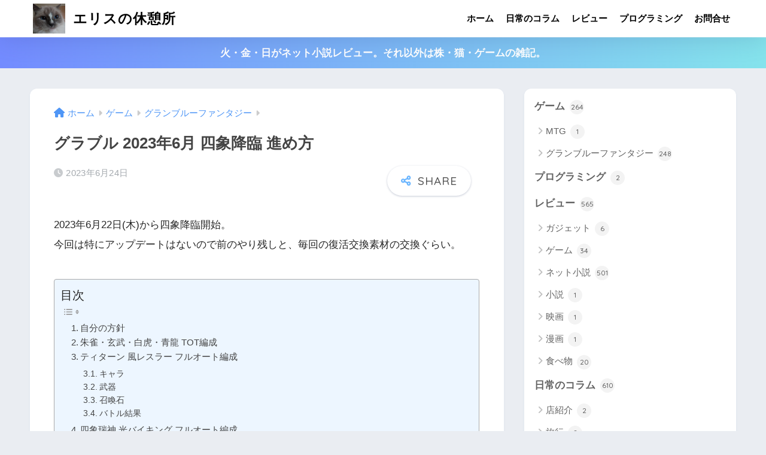

--- FILE ---
content_type: text/html; charset=UTF-8
request_url: https://eriscafe.com/granblue-four-elephants-202306/
body_size: 24121
content:

<!DOCTYPE html>
<html lang="ja">
<head>
  <meta charset="utf-8">
  <meta http-equiv="X-UA-Compatible" content="IE=edge">
  <meta name="HandheldFriendly" content="True">
  <meta name="MobileOptimized" content="320">
  <meta name="viewport" content="width=device-width, initial-scale=1, viewport-fit=cover"/>
  <meta name="msapplication-TileColor" content="#6bb6ff">
  <meta name="theme-color" content="#6bb6ff">
  <link rel="pingback" href="https://eriscafe.com/xmlrpc.php">
  <title>グラブル 2023年6月 四象降臨 進め方 | エリスの休憩所</title>
<meta name='robots' content='max-image-preview:large' />
<link rel='dns-prefetch' href='//www.google.com' />
<link rel='dns-prefetch' href='//fonts.googleapis.com' />
<link rel='dns-prefetch' href='//use.fontawesome.com' />
<link rel="alternate" type="application/rss+xml" title="エリスの休憩所 &raquo; フィード" href="https://eriscafe.com/feed/" />
<link rel="alternate" type="application/rss+xml" title="エリスの休憩所 &raquo; コメントフィード" href="https://eriscafe.com/comments/feed/" />
<script type="text/javascript">
/* <![CDATA[ */
window._wpemojiSettings = {"baseUrl":"https:\/\/s.w.org\/images\/core\/emoji\/15.0.3\/72x72\/","ext":".png","svgUrl":"https:\/\/s.w.org\/images\/core\/emoji\/15.0.3\/svg\/","svgExt":".svg","source":{"concatemoji":"https:\/\/eriscafe.com\/wp-includes\/js\/wp-emoji-release.min.js?ver=6.6.4"}};
/*! This file is auto-generated */
!function(i,n){var o,s,e;function c(e){try{var t={supportTests:e,timestamp:(new Date).valueOf()};sessionStorage.setItem(o,JSON.stringify(t))}catch(e){}}function p(e,t,n){e.clearRect(0,0,e.canvas.width,e.canvas.height),e.fillText(t,0,0);var t=new Uint32Array(e.getImageData(0,0,e.canvas.width,e.canvas.height).data),r=(e.clearRect(0,0,e.canvas.width,e.canvas.height),e.fillText(n,0,0),new Uint32Array(e.getImageData(0,0,e.canvas.width,e.canvas.height).data));return t.every(function(e,t){return e===r[t]})}function u(e,t,n){switch(t){case"flag":return n(e,"\ud83c\udff3\ufe0f\u200d\u26a7\ufe0f","\ud83c\udff3\ufe0f\u200b\u26a7\ufe0f")?!1:!n(e,"\ud83c\uddfa\ud83c\uddf3","\ud83c\uddfa\u200b\ud83c\uddf3")&&!n(e,"\ud83c\udff4\udb40\udc67\udb40\udc62\udb40\udc65\udb40\udc6e\udb40\udc67\udb40\udc7f","\ud83c\udff4\u200b\udb40\udc67\u200b\udb40\udc62\u200b\udb40\udc65\u200b\udb40\udc6e\u200b\udb40\udc67\u200b\udb40\udc7f");case"emoji":return!n(e,"\ud83d\udc26\u200d\u2b1b","\ud83d\udc26\u200b\u2b1b")}return!1}function f(e,t,n){var r="undefined"!=typeof WorkerGlobalScope&&self instanceof WorkerGlobalScope?new OffscreenCanvas(300,150):i.createElement("canvas"),a=r.getContext("2d",{willReadFrequently:!0}),o=(a.textBaseline="top",a.font="600 32px Arial",{});return e.forEach(function(e){o[e]=t(a,e,n)}),o}function t(e){var t=i.createElement("script");t.src=e,t.defer=!0,i.head.appendChild(t)}"undefined"!=typeof Promise&&(o="wpEmojiSettingsSupports",s=["flag","emoji"],n.supports={everything:!0,everythingExceptFlag:!0},e=new Promise(function(e){i.addEventListener("DOMContentLoaded",e,{once:!0})}),new Promise(function(t){var n=function(){try{var e=JSON.parse(sessionStorage.getItem(o));if("object"==typeof e&&"number"==typeof e.timestamp&&(new Date).valueOf()<e.timestamp+604800&&"object"==typeof e.supportTests)return e.supportTests}catch(e){}return null}();if(!n){if("undefined"!=typeof Worker&&"undefined"!=typeof OffscreenCanvas&&"undefined"!=typeof URL&&URL.createObjectURL&&"undefined"!=typeof Blob)try{var e="postMessage("+f.toString()+"("+[JSON.stringify(s),u.toString(),p.toString()].join(",")+"));",r=new Blob([e],{type:"text/javascript"}),a=new Worker(URL.createObjectURL(r),{name:"wpTestEmojiSupports"});return void(a.onmessage=function(e){c(n=e.data),a.terminate(),t(n)})}catch(e){}c(n=f(s,u,p))}t(n)}).then(function(e){for(var t in e)n.supports[t]=e[t],n.supports.everything=n.supports.everything&&n.supports[t],"flag"!==t&&(n.supports.everythingExceptFlag=n.supports.everythingExceptFlag&&n.supports[t]);n.supports.everythingExceptFlag=n.supports.everythingExceptFlag&&!n.supports.flag,n.DOMReady=!1,n.readyCallback=function(){n.DOMReady=!0}}).then(function(){return e}).then(function(){var e;n.supports.everything||(n.readyCallback(),(e=n.source||{}).concatemoji?t(e.concatemoji):e.wpemoji&&e.twemoji&&(t(e.twemoji),t(e.wpemoji)))}))}((window,document),window._wpemojiSettings);
/* ]]> */
</script>
<link rel='stylesheet' id='sng-stylesheet-css' href='https://eriscafe.com/wp-content/themes/sango-theme/style.css?version=3.9.3' type='text/css' media='all' />
<link rel='stylesheet' id='sng-option-css' href='https://eriscafe.com/wp-content/themes/sango-theme/entry-option.css?version=3.9.3' type='text/css' media='all' />
<link rel='stylesheet' id='sng-old-css-css' href='https://eriscafe.com/wp-content/themes/sango-theme/style-old.css?version=3.9.3' type='text/css' media='all' />
<link rel='stylesheet' id='sango_theme_gutenberg-style-css' href='https://eriscafe.com/wp-content/themes/sango-theme/library/gutenberg/dist/build/style-blocks.css?version=3.9.3' type='text/css' media='all' />
<style id='sango_theme_gutenberg-style-inline-css' type='text/css'>
:root{--sgb-main-color:#6bb6ff;--sgb-pastel-color:#b4e0fa;--sgb-accent-color:#ffb36b;--sgb-widget-title-color:#009EF3;--sgb-widget-title-bg-color:#b4e0fa;--sgb-bg-color:#eaedf2;--wp--preset--color--sango-main:var(--sgb-main-color);--wp--preset--color--sango-pastel:var(--sgb-pastel-color);--wp--preset--color--sango-accent:var(--sgb-accent-color)}
</style>
<link rel='stylesheet' id='sng-googlefonts-css' href='https://fonts.googleapis.com/css?family=Quicksand%3A500%2C700&#038;display=swap' type='text/css' media='all' />
<link rel='stylesheet' id='sng-fontawesome-css' href='https://use.fontawesome.com/releases/v6.1.1/css/all.css' type='text/css' media='all' />
<style id='wp-emoji-styles-inline-css' type='text/css'>

	img.wp-smiley, img.emoji {
		display: inline !important;
		border: none !important;
		box-shadow: none !important;
		height: 1em !important;
		width: 1em !important;
		margin: 0 0.07em !important;
		vertical-align: -0.1em !important;
		background: none !important;
		padding: 0 !important;
	}
</style>
<link rel='stylesheet' id='wp-block-library-css' href='https://eriscafe.com/wp-includes/css/dist/block-library/style.min.css?ver=6.6.4' type='text/css' media='all' />
<style id='rinkerg-gutenberg-rinker-style-inline-css' type='text/css'>
.wp-block-create-block-block{background-color:#21759b;color:#fff;padding:2px}

</style>
<style id='global-styles-inline-css' type='text/css'>
:root{--wp--preset--aspect-ratio--square: 1;--wp--preset--aspect-ratio--4-3: 4/3;--wp--preset--aspect-ratio--3-4: 3/4;--wp--preset--aspect-ratio--3-2: 3/2;--wp--preset--aspect-ratio--2-3: 2/3;--wp--preset--aspect-ratio--16-9: 16/9;--wp--preset--aspect-ratio--9-16: 9/16;--wp--preset--color--black: #000000;--wp--preset--color--cyan-bluish-gray: #abb8c3;--wp--preset--color--white: #ffffff;--wp--preset--color--pale-pink: #f78da7;--wp--preset--color--vivid-red: #cf2e2e;--wp--preset--color--luminous-vivid-orange: #ff6900;--wp--preset--color--luminous-vivid-amber: #fcb900;--wp--preset--color--light-green-cyan: #7bdcb5;--wp--preset--color--vivid-green-cyan: #00d084;--wp--preset--color--pale-cyan-blue: #8ed1fc;--wp--preset--color--vivid-cyan-blue: #0693e3;--wp--preset--color--vivid-purple: #9b51e0;--wp--preset--color--sango-main: var(--sgb-main-color);--wp--preset--color--sango-pastel: var(--sgb-pastel-color);--wp--preset--color--sango-accent: var(--sgb-accent-color);--wp--preset--color--sango-blue: #009EF3;--wp--preset--color--sango-orange: #ffb36b;--wp--preset--color--sango-red: #f88080;--wp--preset--color--sango-green: #90d581;--wp--preset--color--sango-black: #333;--wp--preset--color--sango-gray: gray;--wp--preset--color--sango-silver: whitesmoke;--wp--preset--color--sango-light-blue: #b4e0fa;--wp--preset--color--sango-light-red: #ffebeb;--wp--preset--color--sango-light-orange: #fff9e6;--wp--preset--gradient--vivid-cyan-blue-to-vivid-purple: linear-gradient(135deg,rgba(6,147,227,1) 0%,rgb(155,81,224) 100%);--wp--preset--gradient--light-green-cyan-to-vivid-green-cyan: linear-gradient(135deg,rgb(122,220,180) 0%,rgb(0,208,130) 100%);--wp--preset--gradient--luminous-vivid-amber-to-luminous-vivid-orange: linear-gradient(135deg,rgba(252,185,0,1) 0%,rgba(255,105,0,1) 100%);--wp--preset--gradient--luminous-vivid-orange-to-vivid-red: linear-gradient(135deg,rgba(255,105,0,1) 0%,rgb(207,46,46) 100%);--wp--preset--gradient--very-light-gray-to-cyan-bluish-gray: linear-gradient(135deg,rgb(238,238,238) 0%,rgb(169,184,195) 100%);--wp--preset--gradient--cool-to-warm-spectrum: linear-gradient(135deg,rgb(74,234,220) 0%,rgb(151,120,209) 20%,rgb(207,42,186) 40%,rgb(238,44,130) 60%,rgb(251,105,98) 80%,rgb(254,248,76) 100%);--wp--preset--gradient--blush-light-purple: linear-gradient(135deg,rgb(255,206,236) 0%,rgb(152,150,240) 100%);--wp--preset--gradient--blush-bordeaux: linear-gradient(135deg,rgb(254,205,165) 0%,rgb(254,45,45) 50%,rgb(107,0,62) 100%);--wp--preset--gradient--luminous-dusk: linear-gradient(135deg,rgb(255,203,112) 0%,rgb(199,81,192) 50%,rgb(65,88,208) 100%);--wp--preset--gradient--pale-ocean: linear-gradient(135deg,rgb(255,245,203) 0%,rgb(182,227,212) 50%,rgb(51,167,181) 100%);--wp--preset--gradient--electric-grass: linear-gradient(135deg,rgb(202,248,128) 0%,rgb(113,206,126) 100%);--wp--preset--gradient--midnight: linear-gradient(135deg,rgb(2,3,129) 0%,rgb(40,116,252) 100%);--wp--preset--font-size--small: 13px;--wp--preset--font-size--medium: 20px;--wp--preset--font-size--large: 36px;--wp--preset--font-size--x-large: 42px;--wp--preset--font-family--default: "Helvetica", "Arial", "Hiragino Kaku Gothic ProN", "Hiragino Sans", YuGothic, "Yu Gothic", "メイリオ", Meiryo, sans-serif;--wp--preset--font-family--notosans: "Noto Sans JP", var(--wp--preset--font-family--default);--wp--preset--font-family--mplusrounded: "M PLUS Rounded 1c", var(--wp--preset--font-family--default);--wp--preset--font-family--dfont: "Quicksand", var(--wp--preset--font-family--default);--wp--preset--spacing--20: 0.44rem;--wp--preset--spacing--30: 0.67rem;--wp--preset--spacing--40: 1rem;--wp--preset--spacing--50: 1.5rem;--wp--preset--spacing--60: 2.25rem;--wp--preset--spacing--70: 3.38rem;--wp--preset--spacing--80: 5.06rem;--wp--preset--shadow--natural: 6px 6px 9px rgba(0, 0, 0, 0.2);--wp--preset--shadow--deep: 12px 12px 50px rgba(0, 0, 0, 0.4);--wp--preset--shadow--sharp: 6px 6px 0px rgba(0, 0, 0, 0.2);--wp--preset--shadow--outlined: 6px 6px 0px -3px rgba(255, 255, 255, 1), 6px 6px rgba(0, 0, 0, 1);--wp--preset--shadow--crisp: 6px 6px 0px rgba(0, 0, 0, 1);--wp--custom--wrap--width: 92%;--wp--custom--wrap--default-width: 800px;--wp--custom--wrap--content-width: 1180px;--wp--custom--wrap--max-width: var(--wp--custom--wrap--content-width);--wp--custom--wrap--side: 30%;--wp--custom--wrap--gap: 2em;--wp--custom--wrap--mobile--padding: 15px;--wp--custom--shadow--large: 0 15px 30px -7px rgba(0, 12, 66, 0.15 );--wp--custom--shadow--large-hover: 0 40px 50px -15px rgba(0, 12, 66, 0.2 );--wp--custom--shadow--medium: 0 6px 13px -3px rgba(0, 12, 66, 0.1), 0 0px 1px rgba(0,30,100, 0.1 );--wp--custom--shadow--medium-hover: 0 12px 45px -9px rgb(0 0 0 / 23%);--wp--custom--shadow--solid: 0 1px 2px 0 rgba(24, 44, 84, 0.1), 0 1px 3px 1px rgba(24, 44, 84, 0.1);--wp--custom--shadow--solid-hover: 0 2px 4px 0 rgba(24, 44, 84, 0.1), 0 2px 8px 0 rgba(24, 44, 84, 0.1);--wp--custom--shadow--small: 0 2px 4px #4385bb12;--wp--custom--rounded--medium: 12px;--wp--custom--rounded--small: 6px;--wp--custom--widget--padding-horizontal: 18px;--wp--custom--widget--padding-vertical: 6px;--wp--custom--widget--icon-margin: 6px;--wp--custom--widget--gap: 2.5em;--wp--custom--entry--gap: 1.5rem;--wp--custom--entry--gap-mobile: 1rem;--wp--custom--entry--border-color: #eaedf2;--wp--custom--animation--fade-in: fadeIn 0.7s ease 0s 1 normal;--wp--custom--animation--header: fadeHeader 1s ease 0s 1 normal;--wp--custom--transition--default: 0.3s ease-in-out;--wp--custom--totop--opacity: 0.6;--wp--custom--totop--right: 18px;--wp--custom--totop--bottom: 20px;--wp--custom--totop--mobile--right: 15px;--wp--custom--totop--mobile--bottom: 10px;--wp--custom--toc--button--opacity: 0.6;--wp--custom--footer--column-gap: 40px;}:root { --wp--style--global--content-size: 900px;--wp--style--global--wide-size: 980px; }:where(body) { margin: 0; }.wp-site-blocks > .alignleft { float: left; margin-right: 2em; }.wp-site-blocks > .alignright { float: right; margin-left: 2em; }.wp-site-blocks > .aligncenter { justify-content: center; margin-left: auto; margin-right: auto; }:where(.wp-site-blocks) > * { margin-block-start: 1.5rem; margin-block-end: 0; }:where(.wp-site-blocks) > :first-child { margin-block-start: 0; }:where(.wp-site-blocks) > :last-child { margin-block-end: 0; }:root { --wp--style--block-gap: 1.5rem; }:root :where(.is-layout-flow) > :first-child{margin-block-start: 0;}:root :where(.is-layout-flow) > :last-child{margin-block-end: 0;}:root :where(.is-layout-flow) > *{margin-block-start: 1.5rem;margin-block-end: 0;}:root :where(.is-layout-constrained) > :first-child{margin-block-start: 0;}:root :where(.is-layout-constrained) > :last-child{margin-block-end: 0;}:root :where(.is-layout-constrained) > *{margin-block-start: 1.5rem;margin-block-end: 0;}:root :where(.is-layout-flex){gap: 1.5rem;}:root :where(.is-layout-grid){gap: 1.5rem;}.is-layout-flow > .alignleft{float: left;margin-inline-start: 0;margin-inline-end: 2em;}.is-layout-flow > .alignright{float: right;margin-inline-start: 2em;margin-inline-end: 0;}.is-layout-flow > .aligncenter{margin-left: auto !important;margin-right: auto !important;}.is-layout-constrained > .alignleft{float: left;margin-inline-start: 0;margin-inline-end: 2em;}.is-layout-constrained > .alignright{float: right;margin-inline-start: 2em;margin-inline-end: 0;}.is-layout-constrained > .aligncenter{margin-left: auto !important;margin-right: auto !important;}.is-layout-constrained > :where(:not(.alignleft):not(.alignright):not(.alignfull)){max-width: var(--wp--style--global--content-size);margin-left: auto !important;margin-right: auto !important;}.is-layout-constrained > .alignwide{max-width: var(--wp--style--global--wide-size);}body .is-layout-flex{display: flex;}.is-layout-flex{flex-wrap: wrap;align-items: center;}.is-layout-flex > :is(*, div){margin: 0;}body .is-layout-grid{display: grid;}.is-layout-grid > :is(*, div){margin: 0;}body{font-family: var(--sgb-font-family);padding-top: 0px;padding-right: 0px;padding-bottom: 0px;padding-left: 0px;}a:where(:not(.wp-element-button)){text-decoration: underline;}:root :where(.wp-element-button, .wp-block-button__link){background-color: #32373c;border-width: 0;color: #fff;font-family: inherit;font-size: inherit;line-height: inherit;padding: calc(0.667em + 2px) calc(1.333em + 2px);text-decoration: none;}.has-black-color{color: var(--wp--preset--color--black) !important;}.has-cyan-bluish-gray-color{color: var(--wp--preset--color--cyan-bluish-gray) !important;}.has-white-color{color: var(--wp--preset--color--white) !important;}.has-pale-pink-color{color: var(--wp--preset--color--pale-pink) !important;}.has-vivid-red-color{color: var(--wp--preset--color--vivid-red) !important;}.has-luminous-vivid-orange-color{color: var(--wp--preset--color--luminous-vivid-orange) !important;}.has-luminous-vivid-amber-color{color: var(--wp--preset--color--luminous-vivid-amber) !important;}.has-light-green-cyan-color{color: var(--wp--preset--color--light-green-cyan) !important;}.has-vivid-green-cyan-color{color: var(--wp--preset--color--vivid-green-cyan) !important;}.has-pale-cyan-blue-color{color: var(--wp--preset--color--pale-cyan-blue) !important;}.has-vivid-cyan-blue-color{color: var(--wp--preset--color--vivid-cyan-blue) !important;}.has-vivid-purple-color{color: var(--wp--preset--color--vivid-purple) !important;}.has-sango-main-color{color: var(--wp--preset--color--sango-main) !important;}.has-sango-pastel-color{color: var(--wp--preset--color--sango-pastel) !important;}.has-sango-accent-color{color: var(--wp--preset--color--sango-accent) !important;}.has-sango-blue-color{color: var(--wp--preset--color--sango-blue) !important;}.has-sango-orange-color{color: var(--wp--preset--color--sango-orange) !important;}.has-sango-red-color{color: var(--wp--preset--color--sango-red) !important;}.has-sango-green-color{color: var(--wp--preset--color--sango-green) !important;}.has-sango-black-color{color: var(--wp--preset--color--sango-black) !important;}.has-sango-gray-color{color: var(--wp--preset--color--sango-gray) !important;}.has-sango-silver-color{color: var(--wp--preset--color--sango-silver) !important;}.has-sango-light-blue-color{color: var(--wp--preset--color--sango-light-blue) !important;}.has-sango-light-red-color{color: var(--wp--preset--color--sango-light-red) !important;}.has-sango-light-orange-color{color: var(--wp--preset--color--sango-light-orange) !important;}.has-black-background-color{background-color: var(--wp--preset--color--black) !important;}.has-cyan-bluish-gray-background-color{background-color: var(--wp--preset--color--cyan-bluish-gray) !important;}.has-white-background-color{background-color: var(--wp--preset--color--white) !important;}.has-pale-pink-background-color{background-color: var(--wp--preset--color--pale-pink) !important;}.has-vivid-red-background-color{background-color: var(--wp--preset--color--vivid-red) !important;}.has-luminous-vivid-orange-background-color{background-color: var(--wp--preset--color--luminous-vivid-orange) !important;}.has-luminous-vivid-amber-background-color{background-color: var(--wp--preset--color--luminous-vivid-amber) !important;}.has-light-green-cyan-background-color{background-color: var(--wp--preset--color--light-green-cyan) !important;}.has-vivid-green-cyan-background-color{background-color: var(--wp--preset--color--vivid-green-cyan) !important;}.has-pale-cyan-blue-background-color{background-color: var(--wp--preset--color--pale-cyan-blue) !important;}.has-vivid-cyan-blue-background-color{background-color: var(--wp--preset--color--vivid-cyan-blue) !important;}.has-vivid-purple-background-color{background-color: var(--wp--preset--color--vivid-purple) !important;}.has-sango-main-background-color{background-color: var(--wp--preset--color--sango-main) !important;}.has-sango-pastel-background-color{background-color: var(--wp--preset--color--sango-pastel) !important;}.has-sango-accent-background-color{background-color: var(--wp--preset--color--sango-accent) !important;}.has-sango-blue-background-color{background-color: var(--wp--preset--color--sango-blue) !important;}.has-sango-orange-background-color{background-color: var(--wp--preset--color--sango-orange) !important;}.has-sango-red-background-color{background-color: var(--wp--preset--color--sango-red) !important;}.has-sango-green-background-color{background-color: var(--wp--preset--color--sango-green) !important;}.has-sango-black-background-color{background-color: var(--wp--preset--color--sango-black) !important;}.has-sango-gray-background-color{background-color: var(--wp--preset--color--sango-gray) !important;}.has-sango-silver-background-color{background-color: var(--wp--preset--color--sango-silver) !important;}.has-sango-light-blue-background-color{background-color: var(--wp--preset--color--sango-light-blue) !important;}.has-sango-light-red-background-color{background-color: var(--wp--preset--color--sango-light-red) !important;}.has-sango-light-orange-background-color{background-color: var(--wp--preset--color--sango-light-orange) !important;}.has-black-border-color{border-color: var(--wp--preset--color--black) !important;}.has-cyan-bluish-gray-border-color{border-color: var(--wp--preset--color--cyan-bluish-gray) !important;}.has-white-border-color{border-color: var(--wp--preset--color--white) !important;}.has-pale-pink-border-color{border-color: var(--wp--preset--color--pale-pink) !important;}.has-vivid-red-border-color{border-color: var(--wp--preset--color--vivid-red) !important;}.has-luminous-vivid-orange-border-color{border-color: var(--wp--preset--color--luminous-vivid-orange) !important;}.has-luminous-vivid-amber-border-color{border-color: var(--wp--preset--color--luminous-vivid-amber) !important;}.has-light-green-cyan-border-color{border-color: var(--wp--preset--color--light-green-cyan) !important;}.has-vivid-green-cyan-border-color{border-color: var(--wp--preset--color--vivid-green-cyan) !important;}.has-pale-cyan-blue-border-color{border-color: var(--wp--preset--color--pale-cyan-blue) !important;}.has-vivid-cyan-blue-border-color{border-color: var(--wp--preset--color--vivid-cyan-blue) !important;}.has-vivid-purple-border-color{border-color: var(--wp--preset--color--vivid-purple) !important;}.has-sango-main-border-color{border-color: var(--wp--preset--color--sango-main) !important;}.has-sango-pastel-border-color{border-color: var(--wp--preset--color--sango-pastel) !important;}.has-sango-accent-border-color{border-color: var(--wp--preset--color--sango-accent) !important;}.has-sango-blue-border-color{border-color: var(--wp--preset--color--sango-blue) !important;}.has-sango-orange-border-color{border-color: var(--wp--preset--color--sango-orange) !important;}.has-sango-red-border-color{border-color: var(--wp--preset--color--sango-red) !important;}.has-sango-green-border-color{border-color: var(--wp--preset--color--sango-green) !important;}.has-sango-black-border-color{border-color: var(--wp--preset--color--sango-black) !important;}.has-sango-gray-border-color{border-color: var(--wp--preset--color--sango-gray) !important;}.has-sango-silver-border-color{border-color: var(--wp--preset--color--sango-silver) !important;}.has-sango-light-blue-border-color{border-color: var(--wp--preset--color--sango-light-blue) !important;}.has-sango-light-red-border-color{border-color: var(--wp--preset--color--sango-light-red) !important;}.has-sango-light-orange-border-color{border-color: var(--wp--preset--color--sango-light-orange) !important;}.has-vivid-cyan-blue-to-vivid-purple-gradient-background{background: var(--wp--preset--gradient--vivid-cyan-blue-to-vivid-purple) !important;}.has-light-green-cyan-to-vivid-green-cyan-gradient-background{background: var(--wp--preset--gradient--light-green-cyan-to-vivid-green-cyan) !important;}.has-luminous-vivid-amber-to-luminous-vivid-orange-gradient-background{background: var(--wp--preset--gradient--luminous-vivid-amber-to-luminous-vivid-orange) !important;}.has-luminous-vivid-orange-to-vivid-red-gradient-background{background: var(--wp--preset--gradient--luminous-vivid-orange-to-vivid-red) !important;}.has-very-light-gray-to-cyan-bluish-gray-gradient-background{background: var(--wp--preset--gradient--very-light-gray-to-cyan-bluish-gray) !important;}.has-cool-to-warm-spectrum-gradient-background{background: var(--wp--preset--gradient--cool-to-warm-spectrum) !important;}.has-blush-light-purple-gradient-background{background: var(--wp--preset--gradient--blush-light-purple) !important;}.has-blush-bordeaux-gradient-background{background: var(--wp--preset--gradient--blush-bordeaux) !important;}.has-luminous-dusk-gradient-background{background: var(--wp--preset--gradient--luminous-dusk) !important;}.has-pale-ocean-gradient-background{background: var(--wp--preset--gradient--pale-ocean) !important;}.has-electric-grass-gradient-background{background: var(--wp--preset--gradient--electric-grass) !important;}.has-midnight-gradient-background{background: var(--wp--preset--gradient--midnight) !important;}.has-small-font-size{font-size: var(--wp--preset--font-size--small) !important;}.has-medium-font-size{font-size: var(--wp--preset--font-size--medium) !important;}.has-large-font-size{font-size: var(--wp--preset--font-size--large) !important;}.has-x-large-font-size{font-size: var(--wp--preset--font-size--x-large) !important;}.has-default-font-family{font-family: var(--wp--preset--font-family--default) !important;}.has-notosans-font-family{font-family: var(--wp--preset--font-family--notosans) !important;}.has-mplusrounded-font-family{font-family: var(--wp--preset--font-family--mplusrounded) !important;}.has-dfont-font-family{font-family: var(--wp--preset--font-family--dfont) !important;}
:root :where(.wp-block-button .wp-block-button__link){background-color: var(--wp--preset--color--sango-main);border-radius: var(--wp--custom--rounded--medium);color: #fff;font-size: 18px;font-weight: 600;padding-top: 0.4em;padding-right: 1.3em;padding-bottom: 0.4em;padding-left: 1.3em;}
:root :where(.wp-block-pullquote){font-size: 1.5em;line-height: 1.6;}
</style>
<link rel='stylesheet' id='contact-form-7-css' href='https://eriscafe.com/wp-content/plugins/contact-form-7/includes/css/styles.css' type='text/css' media='all' />
<link rel='stylesheet' id='pz-linkcard-css' href='//eriscafe.com/wp-content/uploads/pz-linkcard/style.css' type='text/css' media='all' />
<link rel='stylesheet' id='ez-toc-css' href='https://eriscafe.com/wp-content/plugins/easy-table-of-contents/assets/css/screen.min.css' type='text/css' media='all' />
<style id='ez-toc-inline-css' type='text/css'>
div#ez-toc-container .ez-toc-title {font-size: 120%;}div#ez-toc-container .ez-toc-title {font-weight: 500;}div#ez-toc-container ul li {font-size: 95%;}div#ez-toc-container ul li {font-weight: 500;}div#ez-toc-container nav ul ul li {font-size: 90%;}
.ez-toc-container-direction {direction: ltr;}.ez-toc-counter ul{counter-reset: item ;}.ez-toc-counter nav ul li a::before {content: counters(item, '.', decimal) '. ';display: inline-block;counter-increment: item;flex-grow: 0;flex-shrink: 0;margin-right: .2em; float: left; }.ez-toc-widget-direction {direction: ltr;}.ez-toc-widget-container ul{counter-reset: item ;}.ez-toc-widget-container nav ul li a::before {content: counters(item, '.', decimal) '. ';display: inline-block;counter-increment: item;flex-grow: 0;flex-shrink: 0;margin-right: .2em; float: left; }
</style>
<script type="text/javascript" src="https://eriscafe.com/wp-includes/js/jquery/jquery.min.js?ver=3.7.1" id="jquery-core-js"></script>
<script type="text/javascript" src="https://eriscafe.com/wp-includes/js/jquery/jquery-migrate.min.js?ver=3.4.1" id="jquery-migrate-js"></script>
<script type="text/javascript" src="https://eriscafe.com/wp-content/plugins/yyi-rinker/js/event-tracking.js?v=1.11.1" id="yyi_rinker_event_tracking_script-js"></script>
<link rel="https://api.w.org/" href="https://eriscafe.com/wp-json/" /><link rel="alternate" title="JSON" type="application/json" href="https://eriscafe.com/wp-json/wp/v2/posts/3890" /><link rel="EditURI" type="application/rsd+xml" title="RSD" href="https://eriscafe.com/xmlrpc.php?rsd" />
<link rel="canonical" href="https://eriscafe.com/granblue-four-elephants-202306/" />
<link rel='shortlink' href='https://eriscafe.com/?p=3890' />
<link rel="alternate" title="oEmbed (JSON)" type="application/json+oembed" href="https://eriscafe.com/wp-json/oembed/1.0/embed?url=https%3A%2F%2Feriscafe.com%2Fgranblue-four-elephants-202306%2F" />
<link rel="alternate" title="oEmbed (XML)" type="text/xml+oembed" href="https://eriscafe.com/wp-json/oembed/1.0/embed?url=https%3A%2F%2Feriscafe.com%2Fgranblue-four-elephants-202306%2F&#038;format=xml" />
<style>
.yyi-rinker-img-s .yyi-rinker-image {
	width: 56px;
	min-width: 56px;
	margin:auto;
}
.yyi-rinker-img-m .yyi-rinker-image {
	width: 175px;
	min-width: 175px;
	margin:auto;
}
.yyi-rinker-img-l .yyi-rinker-image {
	width: 200px;
	min-width: 200px;
	margin:auto;
}
.yyi-rinker-img-s .yyi-rinker-image img.yyi-rinker-main-img {
	width: auto;
	max-height: 56px;
}
.yyi-rinker-img-m .yyi-rinker-image img.yyi-rinker-main-img {
	width: auto;
	max-height: 170px;
}
.yyi-rinker-img-l .yyi-rinker-image img.yyi-rinker-main-img {
	width: auto;
	max-height: 200px;
}

div.yyi-rinker-contents div.yyi-rinker-box ul.yyi-rinker-links li {
    list-style: none;
}
div.yyi-rinker-contents ul.yyi-rinker-links {
	border: none;
}
div.yyi-rinker-contents ul.yyi-rinker-links li a {
	text-decoration: none;
}
div.yyi-rinker-contents {
    margin: 2em 0;
}
div.yyi-rinker-contents div.yyi-rinker-box {
    display: flex;
    padding: 26px 26px 0;
    border: 3px solid #f5f5f5;
    box-sizing: border-box;
}
@media (min-width: 768px) {
    div.yyi-rinker-contents div.yyi-rinker-box {
        padding: 26px 26px 0;
    }
}
@media (max-width: 767px) {
    div.yyi-rinker-contents div.yyi-rinker-box {
        flex-direction: column;
        padding: 26px 14px 0;
    }
}
div.yyi-rinker-box div.yyi-rinker-image {
    display: flex;
    flex: none;
}
div.yyi-rinker-box div.yyi-rinker-image a {
    display: inline-block;
    height: fit-content;
    margin-bottom: 26px;
}
div.yyi-rinker-image img.yyi-rinker-main-img {
    display: block;
    max-width: 100%;
    height: auto;
}
div.yyi-rinker-img-s img.yyi-rinker-main-img {
    width: 56px;
}
div.yyi-rinker-img-m img.yyi-rinker-main-img {
    width: 120px;
}
div.yyi-rinker-img-l img.yyi-rinker-main-img {
    width: 200px;
}
div.yyi-rinker-box div.yyi-rinker-info {
    display: flex;
    width: 100%;
    flex-direction: column;
}
@media (min-width: 768px) {
    div.yyi-rinker-box div.yyi-rinker-info {
        padding-left: 26px;
    }
}
@media (max-width: 767px) {
    div.yyi-rinker-box div.yyi-rinker-info {
        text-align: center;
    }
}
div.yyi-rinker-info div.yyi-rinker-title a {
    color: #333;
    font-weight: 600;
    font-size: 18px;
    text-decoration: none;
}
div.yyi-rinker-info div.yyi-rinker-detail {
    display: flex;
    flex-direction: column;
    padding: 8px 0 12px;
}
div.yyi-rinker-detail div:not(:last-child) {
    padding-bottom: 8px;
}
div.yyi-rinker-detail div.credit-box {
    font-size: 12px;
}
div.yyi-rinker-detail div.credit-box a {
    text-decoration: underline;
}
div.yyi-rinker-detail div.brand,
div.yyi-rinker-detail div.price-box {
    font-size: 14px;
}
@media (max-width: 767px) {
    div.price-box span.price {
        display: block;
    }
}
div.yyi-rinker-info div.free-text {
    order: 2;
    padding-top: 8px;
    font-size: 16px;
}
div.yyi-rinker-info ul.yyi-rinker-links {
    display: flex;
    flex-wrap: wrap;
    margin: 0 0 14px;
    padding: 0;
    list-style-type: none;
}
div.yyi-rinker-info ul.yyi-rinker-links li {
    display: inherit;
    flex-direction: column;
    align-self: flex-end;
    text-align: center;
}
@media (min-width: 768px) {
    div.yyi-rinker-info ul.yyi-rinker-links li:not(:last-child){
        margin-right: 8px;
    }
    div.yyi-rinker-info ul.yyi-rinker-links li {
        margin-bottom: 12px;
    }
}
@media (max-width: 767px) {
    div.yyi-rinker-info ul.yyi-rinker-links li {
        width: 100%;
        margin-bottom: 10px;
    }
}
ul.yyi-rinker-links li.amazonkindlelink a {
    background-color: #37475a;
}
ul.yyi-rinker-links li.amazonlink a {
    background-color: #f9bf51;
}
ul.yyi-rinker-links li.rakutenlink a {
    background-color: #d53a3a;
}
ul.yyi-rinker-links li.yahoolink a {
    background-color: #76c2f3;
}
ul.yyi-rinker-links li.mercarilink a {
    background-color: #ff0211;
}
ul.yyi-rinker-links li.freelink1 a {
    background-color: #5db49f;
}
ul.yyi-rinker-links li.freelink2 a {
    background-color: #7e77c1;
}
ul.yyi-rinker-links li.freelink3 a {
    background-color: #3974be;
}
ul.yyi-rinker-links li.freelink4 a {
    background-color: #333;
}
ul.yyi-rinker-links a.yyi-rinker-link {
    display: flex;
    position: relative;
    width: 100%;
    min-height: 38px;
    overflow-x: hidden;
    flex-wrap: wrap-reverse;
    justify-content: center;
    align-items: center;
    border-radius: 2px;
    box-shadow: 0 1px 6px 0 rgba(0,0,0,0.12);
    color: #fff;
    font-weight: 600;
    font-size: 14px;
    white-space: nowrap;
    transition: 0.3s ease-out;
    box-sizing: border-box;
}
ul.yyi-rinker-links a.yyi-rinker-link:after {
    position: absolute;
    right: 12px;
    width: 6px;
    height: 6px;
    border-top: 2px solid;
    border-right: 2px solid;
    content: "";
    transform: rotate(45deg);
    box-sizing: border-box;
}
ul.yyi-rinker-links a.yyi-rinker-link:hover {
    box-shadow: 0 4px 6px 2px rgba(0,0,0,0.12);
    transform: translateY(-2px);
}
@media (min-width: 768px) {
    ul.yyi-rinker-links a.yyi-rinker-link {
        padding: 6px 24px;
    }
}
@media (max-width: 767px) {
    ul.yyi-rinker-links a.yyi-rinker-link {
        padding: 10px 24px;
    }
}</style><style>
.yyi-rinker-images {
    display: flex;
    justify-content: center;
    align-items: center;
    position: relative;

}
div.yyi-rinker-image img.yyi-rinker-main-img.hidden {
    display: none;
}

.yyi-rinker-images-arrow {
    cursor: pointer;
    position: absolute;
    top: 50%;
    display: block;
    margin-top: -11px;
    opacity: 0.6;
    width: 22px;
}

.yyi-rinker-images-arrow-left{
    left: -10px;
}
.yyi-rinker-images-arrow-right{
    right: -10px;
}

.yyi-rinker-images-arrow-left.hidden {
    display: none;
}

.yyi-rinker-images-arrow-right.hidden {
    display: none;
}
div.yyi-rinker-contents.yyi-rinker-design-tate  div.yyi-rinker-box{
    flex-direction: column;
}

div.yyi-rinker-contents.yyi-rinker-design-slim div.yyi-rinker-box .yyi-rinker-links {
    flex-direction: column;
}

div.yyi-rinker-contents.yyi-rinker-design-slim div.yyi-rinker-info {
    width: 100%;
}

div.yyi-rinker-contents.yyi-rinker-design-slim .yyi-rinker-title {
    text-align: center;
}

div.yyi-rinker-contents.yyi-rinker-design-slim .yyi-rinker-links {
    text-align: center;
}
div.yyi-rinker-contents.yyi-rinker-design-slim .yyi-rinker-image {
    margin: auto;
}

div.yyi-rinker-contents.yyi-rinker-design-slim div.yyi-rinker-info ul.yyi-rinker-links li {
	align-self: stretch;
}
div.yyi-rinker-contents.yyi-rinker-design-slim div.yyi-rinker-box div.yyi-rinker-info {
	padding: 0;
}
div.yyi-rinker-contents.yyi-rinker-design-slim div.yyi-rinker-box {
	flex-direction: column;
	padding: 14px 5px 0;
}

.yyi-rinker-design-slim div.yyi-rinker-box div.yyi-rinker-info {
	text-align: center;
}

.yyi-rinker-design-slim div.price-box span.price {
	display: block;
}

div.yyi-rinker-contents.yyi-rinker-design-slim div.yyi-rinker-info div.yyi-rinker-title a{
	font-size:16px;
}

div.yyi-rinker-contents.yyi-rinker-design-slim ul.yyi-rinker-links li.amazonkindlelink:before,  div.yyi-rinker-contents.yyi-rinker-design-slim ul.yyi-rinker-links li.amazonlink:before,  div.yyi-rinker-contents.yyi-rinker-design-slim ul.yyi-rinker-links li.rakutenlink:before, div.yyi-rinker-contents.yyi-rinker-design-slim ul.yyi-rinker-links li.yahoolink:before, div.yyi-rinker-contents.yyi-rinker-design-slim ul.yyi-rinker-links li.mercarilink:before {
	font-size:12px;
}

div.yyi-rinker-contents.yyi-rinker-design-slim ul.yyi-rinker-links li a {
	font-size: 13px;
}
.entry-content ul.yyi-rinker-links li {
	padding: 0;
}

div.yyi-rinker-contents .yyi-rinker-attention.attention_desing_right_ribbon {
    width: 89px;
    height: 91px;
    position: absolute;
    top: -1px;
    right: -1px;
    left: auto;
    overflow: hidden;
}

div.yyi-rinker-contents .yyi-rinker-attention.attention_desing_right_ribbon span {
    display: inline-block;
    width: 146px;
    position: absolute;
    padding: 4px 0;
    left: -13px;
    top: 12px;
    text-align: center;
    font-size: 12px;
    line-height: 24px;
    -webkit-transform: rotate(45deg);
    transform: rotate(45deg);
    box-shadow: 0 1px 3px rgba(0, 0, 0, 0.2);
}

div.yyi-rinker-contents .yyi-rinker-attention.attention_desing_right_ribbon {
    background: none;
}
.yyi-rinker-attention.attention_desing_right_ribbon .yyi-rinker-attention-after,
.yyi-rinker-attention.attention_desing_right_ribbon .yyi-rinker-attention-before{
display:none;
}
div.yyi-rinker-use-right_ribbon div.yyi-rinker-title {
    margin-right: 2rem;
}

ul.yyi-rinker-links li.mercarilink a {
    background-color: #ff0211;
}
.yyi-rinker-design-slim div.yyi-rinker-info ul.yyi-rinker-links li {
	width: 100%;
	margin-bottom: 10px;
}
 .yyi-rinker-design-slim ul.yyi-rinker-links a.yyi-rinker-link {
	padding: 10px 24px;
}

/** ver1.9.2 以降追加 **/
.yyi-rinker-contents .yyi-rinker-info {
    padding-left: 10px;
}
.yyi-rinker-img-s .yyi-rinker-image .yyi-rinker-images img{
    max-height: 75px;
}
.yyi-rinker-img-m .yyi-rinker-image .yyi-rinker-images img{
    max-height: 175px;
}
.yyi-rinker-img-l .yyi-rinker-image .yyi-rinker-images img{
    max-height: 200px;
}
div.yyi-rinker-contents div.yyi-rinker-image {
    flex-direction: column;
    align-items: center;
}
div.yyi-rinker-contents ul.yyi-rinker-thumbnails {
    display: flex;
    flex-direction: row;
    flex-wrap : wrap;
    list-style: none;
    border:none;
    padding: 0;
    margin: 5px 0;
}
div.yyi-rinker-contents ul.yyi-rinker-thumbnails li{
    cursor: pointer;
    height: 32px;
    text-align: center;
    vertical-align: middle;
    width: 32px;
    border:none;
    padding: 0;
    margin: 0;
    box-sizing: content-box;
}
div.yyi-rinker-contents ul.yyi-rinker-thumbnails li img {
    vertical-align: middle;
}

div.yyi-rinker-contents ul.yyi-rinker-thumbnails li {
    border: 1px solid #fff;
}
div.yyi-rinker-contents ul.yyi-rinker-thumbnails li.thumb-active {
    border: 1px solid #eee;
}

/* ここから　mini */
div.yyi-rinker-contents.yyi-rinker-design-mini {
    border: none;
    box-shadow: none;
    background-color: transparent;
}

/* ボタン非表示 */
.yyi-rinker-design-mini div.yyi-rinker-info ul.yyi-rinker-links,
.yyi-rinker-design-mini div.yyi-rinker-info .brand,
.yyi-rinker-design-mini div.yyi-rinker-info .price-box {
    display: none;
}

div.yyi-rinker-contents.yyi-rinker-design-mini .credit-box{
    text-align: right;
}

div.yyi-rinker-contents.yyi-rinker-design-mini div.yyi-rinker-info {
    width:100%;
}
.yyi-rinker-design-mini div.yyi-rinker-info div.yyi-rinker-title {
    line-height: 1.2;
    min-height: 2.4em;
    margin-bottom: 0;
}
.yyi-rinker-design-mini div.yyi-rinker-info div.yyi-rinker-title a {
    font-size: 12px;
    text-decoration: none;
    text-decoration: underline;
}
div.yyi-rinker-contents.yyi-rinker-design-mini {
    position: relative;
    max-width: 100%;
    border: none;
    border-radius: 12px;
    box-shadow: 0 1px 6px rgb(0 0 0 / 12%);
    background-color: #fff;
}

div.yyi-rinker-contents.yyi-rinker-design-mini div.yyi-rinker-box {
    border: none;
}

.yyi-rinker-design-mini div.yyi-rinker-image {
    width: 60px;
    min-width: 60px;

}
div.yyi-rinker-design-mini div.yyi-rinker-image img.yyi-rinker-main-img{
    max-height: 3.6em;
}
.yyi-rinker-design-mini div.yyi-rinker-detail div.credit-box {
    font-size: 10px;
}
.yyi-rinker-design-mini div.yyi-rinker-detail div.brand,
.yyi-rinker-design-mini div.yyi-rinker-detail div.price-box {
    font-size: 10px;
}
.yyi-rinker-design-mini div.yyi-rinker-info div.yyi-rinker-detail {
    padding: 0;
}
.yyi-rinker-design-mini div.yyi-rinker-detail div:not(:last-child) {
    padding-bottom: 0;
}
.yyi-rinker-design-mini div.yyi-rinker-box div.yyi-rinker-image a {
    margin-bottom: 16px;
}
@media (min-width: 768px){
    div.yyi-rinker-contents.yyi-rinker-design-mini div.yyi-rinker-box {
        padding: 12px;
    }
    .yyi-rinker-design-mini div.yyi-rinker-box div.yyi-rinker-info {
        justify-content: center;
        padding-left: 24px;
    }
}
@media (max-width: 767px){
    div.yyi-rinker-contents.yyi-rinker-design-mini {
        max-width:100%;
    }
    div.yyi-rinker-contents.yyi-rinker-design-mini div.yyi-rinker-box {
        flex-direction: row;
        padding: 12px;
    }
    .yyi-rinker-design-mini div.yyi-rinker-box div.yyi-rinker-info {
        justify-content: center;
        margin-bottom: 16px;
        padding-left: 16px;
        text-align: left;
    }
}
/* 1.9.5以降 */
div.yyi-rinker-contents {
    position: relative;
    overflow: visible;
}
div.yyi-rinker-contents .yyi-rinker-attention {
    display: inline;
    line-height: 30px;
    position: absolute;
    top: -10px;
    left: -9px;
    min-width: 60px;
    padding: 0;
    height: 30px;
    text-align: center;
    font-weight: 600;
    color: #ffffff;
    background: #fea724;
    z-index: 10;
}

div.yyi-rinker-contents .yyi-rinker-attention span{
    padding: 0 15px;
}

.yyi-rinker-attention-before, .yyi-rinker-attention-after {
	display: inline;
    position: absolute;
    content: '';
}

.yyi-rinker-attention-before {
    bottom: -8px;
    left: 0.1px;
    width: 0;
    height: 0;
    border-top: 9px solid;
    border-top-color: inherit;
    border-left: 9px solid transparent;
    z-index: 1;
}

.yyi-rinker-attention-after {
    top: 0;
    right: -14.5px;
    width: 0;
    height: 0;
    border-top: 15px solid transparent;
    border-bottom: 15px solid transparent;
    border-left: 15px solid;
    border-left-color: inherit;
}

div.yyi-rinker-contents .yyi-rinker-attention.attention_desing_circle{
    display: flex;
    position: absolute;
 	top: -20px;
    left: -20px;
    width: 60px;
    height: 60px;
    min-width: auto;
    min-height: auto;
    justify-content: center;
    align-items: center;
    border-radius: 50%;
    color: #fff;
    background: #fea724;
    font-weight: 600;
    font-size: 17px;
}

div.yyi-rinker-contents.yyi-rinker-design-mini .yyi-rinker-attention.attention_desing_circle{
    top: -18px;
    left: -18px;
    width: 36px;
    height: 36px;
    font-size: 12px;
}


div.yyi-rinker-contents .yyi-rinker-attention.attention_desing_circle{
}

div.yyi-rinker-contents .yyi-rinker-attention.attention_desing_circle span {
	padding: 0;
}

div.yyi-rinker-contents .yyi-rinker-attention.attention_desing_circle .yyi-rinker-attention-after,
div.yyi-rinker-contents .yyi-rinker-attention.attention_desing_circle .yyi-rinker-attention-before{
	display: none;
}

</style><meta property="og:title" content="グラブル 2023年6月 四象降臨 進め方" />
<meta property="og:description" content="2023年6月22日(木)から四象降臨開始。今回は特にアップデートはないので前のやり残しと、毎回の復活交換素材の交換ぐらい。 自分の方針 朱雀・玄武・白虎・青龍 TOT編成 各属性のTOT編成を組んで終わり。 ティターン ... " />
<meta property="og:type" content="article" />
<meta property="og:url" content="https://eriscafe.com/granblue-four-elephants-202306/" />
<meta property="og:image" content="https://eriscafe.com/wp-content/uploads/2023/02/ForXeY_agAIvT72-1024x576.jpg" />
<meta name="thumbnail" content="https://eriscafe.com/wp-content/uploads/2023/02/ForXeY_agAIvT72-1024x576.jpg" />
<meta property="og:site_name" content="エリスの休憩所" />
<meta name="twitter:card" content="summary_large_image" />
<meta name="google-site-verification" content="hVA8tTET6MHBR6qKzsfqbiuqtOHAGDehSJDPebGDmX8" />
<script data-ad-client="ca-pub-2270684394938815" async src="https://pagead2.googlesyndication.com/pagead/js/adsbygoogle.js"></script><!-- gtag.js -->
<script async src="https://www.googletagmanager.com/gtag/js?id=UA-200867394-1"></script>
<script>
	window.dataLayer = window.dataLayer || [];
	function gtag(){dataLayer.push(arguments);}
	gtag('js', new Date());
	gtag('config', 'UA-200867394-1');
</script>
		<style type="text/css" id="wp-custom-css">
			.entry-content h2 {
  padding: 0.5em;
  color: #494949;
  background: #fffaf4;
  border-left: solid 5px #ffaf58;
}

/*========= 外部リンク対応ブログカード =========*/
.blogcard {
  line-height: 1;
  background-color: #ffffff;
  border: 1px solid #eeeeee;
  word-wrap: break-word;
  margin: 40px;
  box-shadow: 0 0 10px 6px rgba(0,0,0,.025);
}
.blogcard.ex {
  background-color: #f7f7f7;
}
.blogcard a {
  text-decoration: none;
  opacity: 1;
  transition: all 0.2s ease;
}
.blogcard a:hover {
  opacity: 0.6;
}
.blogcard_thumbnail {
  float: left;
  padding: 20px;
}
.blogcard_title {
  font-size: 1em;
  font-weight: bold;
  line-height: 1.4;
  padding: 17px 20px 10px;  
}
.blogcard_excerpt {
  font-size: 0.85em;
  line-height: 1.6;
  padding: 0 17px 15px 20px;
}
.blogcard_link {
  font-size:0.65em;
  padding:0 17px 15px 20px;
  text-align: left;
}
.blogcard_link .favicon {
  margin-bottom: -4px;
}
.blogcard_link .icon-external-link-alt::before {
  font-size:0.75em;
}		</style>
		<style> a{color:#4f96f6}.header, .drawer__title{background-color:#ffffff}#logo a{color:#000000}.desktop-nav li a , .mobile-nav li a, #drawer__open, .header-search__open, .drawer__title{color:#000000}.drawer__title__close span, .drawer__title__close span:before{background:#000000}.desktop-nav li:after{background:#000000}.mobile-nav .current-menu-item{border-bottom-color:#000000}.widgettitle, .sidebar .wp-block-group h2, .drawer .wp-block-group h2{color:#009EF3;background-color:#b4e0fa}#footer-menu a, .copyright{color:#000000}#footer-menu{background-color:#ffffff}.footer{background-color:#e0e4eb}.footer, .footer a, .footer .widget ul li a{color:#3c3c3c}body{font-size:100%}@media only screen and (min-width:481px){body{font-size:107%}}@media only screen and (min-width:1030px){body{font-size:107%}}.totop{background:#009EF3}.header-info a{color:#FFF;background:linear-gradient(95deg, #738bff, #85e3ec)}.fixed-menu ul{background:#FFF}.fixed-menu a{color:#a2a7ab}.fixed-menu .current-menu-item a, .fixed-menu ul li a.active{color:#009EF3}.post-tab{background:#FFF}.post-tab > div{color:#a7a7a7}body{--sgb-font-family:var(--wp--preset--font-family--default)}#fixed_sidebar{top:0px}:target{scroll-margin-top:0px}.Threads:before{background-image:url("https://eriscafe.com/wp-content/themes/sango-theme/library/images/threads.svg")}.profile-sns li .Threads:before{background-image:url("https://eriscafe.com/wp-content/themes/sango-theme/library/images/threads-outline.svg")}.X:before{background-image:url("https://eriscafe.com/wp-content/themes/sango-theme/library/images/x-circle.svg")}</style></head>
<body class="post-template-default single single-post postid-3890 single-format-standard fa5">
    <div id="container"> 
  			<header class="header
			">
				<div id="inner-header" class="wrap">
		<div id="logo" class="header-logo h1 dfont">
	<a href="https://eriscafe.com/" class="header-logo__link">
				<img src="https://eriscafe.com/wp-content/uploads/2021/07/DSC_0031-scaled.jpg" alt="エリスの休憩所" width="2560" height="2376" class="header-logo__img">
				エリスの休憩所	</a>
	</div>
	<div class="header-search">
		<input type="checkbox" class="header-search__input" id="header-search-input" onclick="document.querySelector('.header-search__modal .searchform__input').focus()">
	<label class="header-search__close" for="header-search-input"></label>
	<div class="header-search__modal">
	
<form role="search" method="get" class="searchform" action="https://eriscafe.com/">
  <div>
    <input type="search" class="searchform__input" name="s" value="" placeholder="検索" />
    <button type="submit" class="searchform__submit" aria-label="検索"><i class="fas fa-search" aria-hidden="true"></i></button>
  </div>
</form>

	</div>
</div>	<nav class="desktop-nav clearfix"><ul id="menu-pc%e7%94%a8%e3%83%a1%e3%83%8b%e3%83%a5%e3%83%bc" class="menu"><li id="menu-item-27" class="menu-item menu-item-type-custom menu-item-object-custom menu-item-home menu-item-27"><a href="https://eriscafe.com">ホーム</a></li>
<li id="menu-item-28" class="menu-item menu-item-type-taxonomy menu-item-object-category menu-item-28"><a href="https://eriscafe.com/category/column/">日常のコラム</a></li>
<li id="menu-item-655" class="menu-item menu-item-type-taxonomy menu-item-object-category menu-item-655"><a href="https://eriscafe.com/category/%e3%83%ac%e3%83%93%e3%83%a5%e3%83%bc/">レビュー</a></li>
<li id="menu-item-150" class="menu-item menu-item-type-taxonomy menu-item-object-category menu-item-150"><a href="https://eriscafe.com/category/%e3%83%97%e3%83%ad%e3%82%b0%e3%83%a9%e3%83%9f%e3%83%b3%e3%82%b0/">プログラミング</a></li>
<li id="menu-item-145" class="menu-item menu-item-type-post_type menu-item-object-page menu-item-145"><a href="https://eriscafe.com/inquiry/">お問合せ</a></li>
</ul></nav></div>
	</header>
			<div class="header-info 
		">
	<a href="">
	火・金・日がネット小説レビュー。それ以外は株・猫・ゲームの雑記。	</a>
	</div>
	  <div id="content">
    <div id="inner-content" class="wrap cf">
      <main id="main">
                  <article id="entry" class="post-3890 post type-post status-publish format-standard has-post-thumbnail category-195 category-191">
            <header class="article-header entry-header">
	<nav id="breadcrumb" class="breadcrumb"><ul itemscope itemtype="http://schema.org/BreadcrumbList"><li itemprop="itemListElement" itemscope itemtype="http://schema.org/ListItem"><a href="https://eriscafe.com" itemprop="item"><span itemprop="name">ホーム</span></a><meta itemprop="position" content="1" /></li><li itemprop="itemListElement" itemscope itemtype="http://schema.org/ListItem"><a href="https://eriscafe.com/category/%e3%82%b2%e3%83%bc%e3%83%a0/" itemprop="item"><span itemprop="name">ゲーム</span></a><meta itemprop="position" content="2" /></li><li itemprop="itemListElement" itemscope itemtype="http://schema.org/ListItem"><a href="https://eriscafe.com/category/%e3%82%b2%e3%83%bc%e3%83%a0/%e3%82%b0%e3%83%a9%e3%83%b3%e3%83%96%e3%83%ab%e3%83%bc%e3%83%95%e3%82%a1%e3%83%b3%e3%82%bf%e3%82%b8%e3%83%bc/" itemprop="item"><span itemprop="name">グランブルーファンタジー</span></a><meta itemprop="position" content="3" /></li></ul></nav>		<h1 class="entry-title single-title">グラブル 2023年6月 四象降臨 進め方</h1>
		<div class="entry-meta vcard">
	<time class="pubdate entry-time" itemprop="datePublished" datetime="2023-06-24">2023年6月24日</time>	</div>
			<input type="checkbox" id="fab">
	<label class="fab-btn extended-fab main-c" for="fab"><i class="fas fa-share-alt" aria-hidden="true"></i></label>
	<label class="fab__close-cover" for="fab"></label>
			<div id="fab__contents">
		<div class="fab__contents-main dfont">
		<label class="fab__contents__close" for="fab"><span></span></label>
		<p class="fab__contents_title">SHARE</p>
					<div class="fab__contents_img" style="background-image: url(https://eriscafe.com/wp-content/uploads/2023/02/ForXeY_agAIvT72-520x300.jpg);">
			</div>
					<div class="sns-btn
		 sns-dif	">
				<ul>
			<li class="tw sns-btn__item">
		<a href="https://twitter.com/intent/tweet?url=https%3A%2F%2Feriscafe.com%2Fgranblue-four-elephants-202306%2F&text=%E3%82%B0%E3%83%A9%E3%83%96%E3%83%AB+2023%E5%B9%B46%E6%9C%88+%E5%9B%9B%E8%B1%A1%E9%99%8D%E8%87%A8+%E9%80%B2%E3%82%81%E6%96%B9%EF%BD%9C%E3%82%A8%E3%83%AA%E3%82%B9%E3%81%AE%E4%BC%91%E6%86%A9%E6%89%80" target="_blank" rel="nofollow noopener noreferrer" aria-label="Xでシェアする">
		<img alt="" src="https://eriscafe.com/wp-content/themes/sango-theme/library/images/x.svg">
		<span class="share_txt">ポスト</span>
		</a>
			</li>
					<li class="fb sns-btn__item">
		<a href="https://www.facebook.com/share.php?u=https%3A%2F%2Feriscafe.com%2Fgranblue-four-elephants-202306%2F" target="_blank" rel="nofollow noopener noreferrer" aria-label="Facebookでシェアする">
		<i class="fab fa-facebook" aria-hidden="true"></i>		<span class="share_txt">シェア</span>
		</a>
			</li>
					<li class="hatebu sns-btn__item">
		<a href="http://b.hatena.ne.jp/add?mode=confirm&url=https%3A%2F%2Feriscafe.com%2Fgranblue-four-elephants-202306%2F&title=%E3%82%B0%E3%83%A9%E3%83%96%E3%83%AB+2023%E5%B9%B46%E6%9C%88+%E5%9B%9B%E8%B1%A1%E9%99%8D%E8%87%A8+%E9%80%B2%E3%82%81%E6%96%B9%EF%BD%9C%E3%82%A8%E3%83%AA%E3%82%B9%E3%81%AE%E4%BC%91%E6%86%A9%E6%89%80" target="_blank" rel="nofollow noopener noreferrer" aria-label="はてブでブックマークする">
		<i class="fa fa-hatebu" aria-hidden="true"></i>
		<span class="share_txt">はてブ</span>
		</a>
			</li>
					<li class="line sns-btn__item">
		<a href="https://social-plugins.line.me/lineit/share?url=https%3A%2F%2Feriscafe.com%2Fgranblue-four-elephants-202306%2F&text=%E3%82%B0%E3%83%A9%E3%83%96%E3%83%AB+2023%E5%B9%B46%E6%9C%88+%E5%9B%9B%E8%B1%A1%E9%99%8D%E8%87%A8+%E9%80%B2%E3%82%81%E6%96%B9%EF%BD%9C%E3%82%A8%E3%83%AA%E3%82%B9%E3%81%AE%E4%BC%91%E6%86%A9%E6%89%80" target="_blank" rel="nofollow noopener noreferrer" aria-label="LINEでシェアする">
					<i class="fab fa-line" aria-hidden="true"></i>
				<span class="share_txt share_txt_line dfont">LINE</span>
		</a>
	</li>
				</ul>
	</div>
				</div>
	</div>
		</header>
<section class="entry-content">
	
<p>2023年6月22日(木)から四象降臨開始。<br>今回は特にアップデートはないので前のやり残しと、毎回の復活交換素材の交換ぐらい。</p>



<div id="ez-toc-container" class="ez-toc-v2_0_69_1 counter-hierarchy ez-toc-counter ez-toc-light-blue ez-toc-container-direction">
<p class="ez-toc-title">目次</p>
<label for="ez-toc-cssicon-toggle-item-697bec9fdcb42" class="ez-toc-cssicon-toggle-label"><span class=""><span class="eztoc-hide" style="display:none;">Toggle</span><span class="ez-toc-icon-toggle-span"><svg style="fill: #999;color:#999" xmlns="http://www.w3.org/2000/svg" class="list-377408" width="20px" height="20px" viewBox="0 0 24 24" fill="none"><path d="M6 6H4v2h2V6zm14 0H8v2h12V6zM4 11h2v2H4v-2zm16 0H8v2h12v-2zM4 16h2v2H4v-2zm16 0H8v2h12v-2z" fill="currentColor"></path></svg><svg style="fill: #999;color:#999" class="arrow-unsorted-368013" xmlns="http://www.w3.org/2000/svg" width="10px" height="10px" viewBox="0 0 24 24" version="1.2" baseProfile="tiny"><path d="M18.2 9.3l-6.2-6.3-6.2 6.3c-.2.2-.3.4-.3.7s.1.5.3.7c.2.2.4.3.7.3h11c.3 0 .5-.1.7-.3.2-.2.3-.5.3-.7s-.1-.5-.3-.7zM5.8 14.7l6.2 6.3 6.2-6.3c.2-.2.3-.5.3-.7s-.1-.5-.3-.7c-.2-.2-.4-.3-.7-.3h-11c-.3 0-.5.1-.7.3-.2.2-.3.5-.3.7s.1.5.3.7z"/></svg></span></span></label><input type="checkbox"  id="ez-toc-cssicon-toggle-item-697bec9fdcb42"  aria-label="Toggle" /><nav><ul class='ez-toc-list ez-toc-list-level-1 ' ><li class='ez-toc-page-1 ez-toc-heading-level-2'><a class="ez-toc-link ez-toc-heading-1" href="#%E8%87%AA%E5%88%86%E3%81%AE%E6%96%B9%E9%87%9D" title="自分の方針">自分の方針</a></li><li class='ez-toc-page-1 ez-toc-heading-level-2'><a class="ez-toc-link ez-toc-heading-2" href="#%E6%9C%B1%E9%9B%80%E3%83%BB%E7%8E%84%E6%AD%A6%E3%83%BB%E7%99%BD%E8%99%8E%E3%83%BB%E9%9D%92%E9%BE%8D_TOT%E7%B7%A8%E6%88%90" title="朱雀・玄武・白虎・青龍 TOT編成">朱雀・玄武・白虎・青龍 TOT編成</a></li><li class='ez-toc-page-1 ez-toc-heading-level-2'><a class="ez-toc-link ez-toc-heading-3" href="#%E3%83%86%E3%82%A3%E3%82%BF%E3%83%BC%E3%83%B3_%E9%A2%A8%E3%83%AC%E3%82%B9%E3%83%A9%E3%83%BC_%E3%83%95%E3%83%AB%E3%82%AA%E3%83%BC%E3%83%88%E7%B7%A8%E6%88%90" title="ティターン 風レスラー フルオート編成">ティターン 風レスラー フルオート編成</a><ul class='ez-toc-list-level-3' ><li class='ez-toc-heading-level-3'><a class="ez-toc-link ez-toc-heading-4" href="#%E3%82%AD%E3%83%A3%E3%83%A9" title="キャラ">キャラ</a></li><li class='ez-toc-page-1 ez-toc-heading-level-3'><a class="ez-toc-link ez-toc-heading-5" href="#%E6%AD%A6%E5%99%A8" title="武器">武器</a></li><li class='ez-toc-page-1 ez-toc-heading-level-3'><a class="ez-toc-link ez-toc-heading-6" href="#%E5%8F%AC%E5%96%9A%E7%9F%B3" title="召喚石">召喚石</a></li><li class='ez-toc-page-1 ez-toc-heading-level-3'><a class="ez-toc-link ez-toc-heading-7" href="#%E3%83%90%E3%83%88%E3%83%AB%E7%B5%90%E6%9E%9C" title="バトル結果">バトル結果</a></li></ul></li><li class='ez-toc-page-1 ez-toc-heading-level-2'><a class="ez-toc-link ez-toc-heading-8" href="#%E5%9B%9B%E8%B1%A1%E7%91%9E%E7%A5%9E_%E5%85%89%E3%83%90%E3%82%A4%E3%82%AD%E3%83%B3%E3%82%B0_%E3%83%95%E3%83%AB%E3%82%AA%E3%83%BC%E3%83%88%E7%B7%A8%E6%88%90" title="四象瑞神 光バイキング フルオート編成">四象瑞神 光バイキング フルオート編成</a><ul class='ez-toc-list-level-3' ><li class='ez-toc-heading-level-3'><a class="ez-toc-link ez-toc-heading-9" href="#%E3%82%AD%E3%83%A3%E3%83%A9-2" title="キャラ">キャラ</a></li><li class='ez-toc-page-1 ez-toc-heading-level-3'><a class="ez-toc-link ez-toc-heading-10" href="#%E6%AD%A6%E5%99%A8-2" title="武器">武器</a></li><li class='ez-toc-page-1 ez-toc-heading-level-3'><a class="ez-toc-link ez-toc-heading-11" href="#%E5%8F%AC%E5%96%9A%E7%9F%B3-2" title="召喚石">召喚石</a></li><li class='ez-toc-page-1 ez-toc-heading-level-3'><a class="ez-toc-link ez-toc-heading-12" href="#%E3%83%90%E3%83%88%E3%83%AB%E7%B5%90%E6%9E%9C-2" title="バトル結果">バトル結果</a></li></ul></li></ul></nav></div>
<h2 class="wp-block-heading" id="i-0"><span class="ez-toc-section" id="%E8%87%AA%E5%88%86%E3%81%AE%E6%96%B9%E9%87%9D"></span>自分の方針<span class="ez-toc-section-end"></span></h2>



<div class="wp-block-sgb-list"><div class="li-check"><ul><li><span class="keiko_yellow">走るのはAT中のボーナスタイムのみ</span>。</li><li>EXTREME+は、ティターンのみ。</li><li>交換可能なもの交換し、印符を四象金印に変えて自発素材確保。</li><li>PROUD、PROUD+をクリア。</li></ul></div></div>



<h2 class="wp-block-heading" id="i-1"><span class="ez-toc-section" id="%E6%9C%B1%E9%9B%80%E3%83%BB%E7%8E%84%E6%AD%A6%E3%83%BB%E7%99%BD%E8%99%8E%E3%83%BB%E9%9D%92%E9%BE%8D_TOT%E7%B7%A8%E6%88%90"></span>朱雀・玄武・白虎・青龍 TOT編成<span class="ez-toc-section-end"></span></h2>



<p>各属性のTOT編成を組んで終わり。</p>



<h2 class="wp-block-heading" id="i-2"><span class="ez-toc-section" id="%E3%83%86%E3%82%A3%E3%82%BF%E3%83%BC%E3%83%B3_%E9%A2%A8%E3%83%AC%E3%82%B9%E3%83%A9%E3%83%BC_%E3%83%95%E3%83%AB%E3%82%AA%E3%83%BC%E3%83%88%E7%B7%A8%E6%88%90"></span>ティターン 風レスラー フルオート編成<span class="ez-toc-section-end"></span></h2>



<p class="has-text-color" style="color:#fe0000"><strong>奥義OFF</strong></p>



<h3 class="wp-block-heading" id="i-3"><span class="ez-toc-section" id="%E3%82%AD%E3%83%A3%E3%83%A9"></span>キャラ<span class="ez-toc-section-end"></span></h3>



<p>攻撃は受けないのでサブメンバーは別のでもOK。</p>



<figure class="wp-block-image aligncenter size-full"><img fetchpriority="high" decoding="async" width="406" height="203" src="https://eriscafe.com/wp-content/uploads/2023/02/b83f398066ab1062445f601405e3fc45.jpg" alt="" class="wp-image-3250" srcset="https://eriscafe.com/wp-content/uploads/2023/02/b83f398066ab1062445f601405e3fc45.jpg 406w, https://eriscafe.com/wp-content/uploads/2023/02/b83f398066ab1062445f601405e3fc45-300x150.jpg 300w" sizes="(max-width: 406px) 100vw, 406px"></figure>



<h3 class="wp-block-heading" id="i-4"><span class="ez-toc-section" id="%E6%AD%A6%E5%99%A8"></span>武器<span class="ez-toc-section-end"></span></h3>



<figure class="wp-block-image aligncenter size-full"><img decoding="async" width="455" height="397" src="https://eriscafe.com/wp-content/uploads/2023/02/66623deb1daa1d4df63540bfde689c36.jpg" alt="" class="wp-image-3253" srcset="https://eriscafe.com/wp-content/uploads/2023/02/66623deb1daa1d4df63540bfde689c36.jpg 455w, https://eriscafe.com/wp-content/uploads/2023/02/66623deb1daa1d4df63540bfde689c36-300x262.jpg 300w" sizes="(max-width: 455px) 100vw, 455px"></figure>



<div class="wp-block-sgb-box sng-box box8">
<p>終末：アビ上限 × 誘惑</p>



<p>ティア拳：HP9% / 渾身+1<br>オールド・ナラクーバ：HP9% / 渾身+2</p>



<p>ティア銃：奥義2% / 渾身+1</p>
</div>



<h3 class="wp-block-heading" id="i-5"><span class="ez-toc-section" id="%E5%8F%AC%E5%96%9A%E7%9F%B3"></span>召喚石<span class="ez-toc-section-end"></span></h3>



<figure class="wp-block-image aligncenter size-full"><img decoding="async" width="459" height="534" src="https://eriscafe.com/wp-content/uploads/2023/02/431df0bc7bd9dd29f4df41ffc52bfe03.jpg" alt="" class="wp-image-3252" srcset="https://eriscafe.com/wp-content/uploads/2023/02/431df0bc7bd9dd29f4df41ffc52bfe03.jpg 459w, https://eriscafe.com/wp-content/uploads/2023/02/431df0bc7bd9dd29f4df41ffc52bfe03-258x300.jpg 258w" sizes="(max-width: 459px) 100vw, 459px"></figure>



<div class="wp-block-sgb-box sng-box box22">
<p>ラファエル：4凸</p>



<p>イーウィヤ：無凸</p>
</div>



<h3 class="wp-block-heading" id="i-6"><span class="ez-toc-section" id="%E3%83%90%E3%83%88%E3%83%AB%E7%B5%90%E6%9E%9C"></span>バトル結果<span class="ez-toc-section-end"></span></h3>



<p>ニオの昏睡効果で25%トリガーを飛ばすと42秒ぐらい。</p>



<p>討伐時間：<strong>0分45秒</strong></p>



<figure class="wp-block-image aligncenter size-full"><img loading="lazy" decoding="async" width="462" height="487" src="https://eriscafe.com/wp-content/uploads/2023/02/3fa702696c9836ad680c1ceafe30e30e.jpg" alt="" class="wp-image-3251" srcset="https://eriscafe.com/wp-content/uploads/2023/02/3fa702696c9836ad680c1ceafe30e30e.jpg 462w, https://eriscafe.com/wp-content/uploads/2023/02/3fa702696c9836ad680c1ceafe30e30e-285x300.jpg 285w" sizes="(max-width: 462px) 100vw, 462px"></figure>



<h2 class="wp-block-heading" id="i-7"><span class="ez-toc-section" id="%E5%9B%9B%E8%B1%A1%E7%91%9E%E7%A5%9E_%E5%85%89%E3%83%90%E3%82%A4%E3%82%AD%E3%83%B3%E3%82%B0_%E3%83%95%E3%83%AB%E3%82%AA%E3%83%BC%E3%83%88%E7%B7%A8%E6%88%90"></span>四象瑞神 光バイキング フルオート編成<span class="ez-toc-section-end"></span></h2>



<h3 class="wp-block-heading" id="i-8"><span class="ez-toc-section" id="%E3%82%AD%E3%83%A3%E3%83%A9-2"></span>キャラ<span class="ez-toc-section-end"></span></h3>



<figure class="wp-block-image aligncenter size-full"><img loading="lazy" decoding="async" width="411" height="206" src="https://eriscafe.com/wp-content/uploads/2023/02/be206cf8c3b569c87ad141de0a49d67c.jpg" alt="" class="wp-image-3254" srcset="https://eriscafe.com/wp-content/uploads/2023/02/be206cf8c3b569c87ad141de0a49d67c.jpg 411w, https://eriscafe.com/wp-content/uploads/2023/02/be206cf8c3b569c87ad141de0a49d67c-300x150.jpg 300w" sizes="(max-width: 411px) 100vw, 411px"></figure>



<h3 class="wp-block-heading" id="i-9"><span class="ez-toc-section" id="%E6%AD%A6%E5%99%A8-2"></span>武器<span class="ez-toc-section-end"></span></h3>



<figure class="wp-block-image aligncenter size-full"><img loading="lazy" decoding="async" width="453" height="407" src="https://eriscafe.com/wp-content/uploads/2023/02/21a97b40de21dc63070c94fcec10f89b.jpg" alt="" class="wp-image-3256" srcset="https://eriscafe.com/wp-content/uploads/2023/02/21a97b40de21dc63070c94fcec10f89b.jpg 453w, https://eriscafe.com/wp-content/uploads/2023/02/21a97b40de21dc63070c94fcec10f89b-300x270.jpg 300w" sizes="(max-width: 453px) 100vw, 453px"></figure>



<div class="wp-block-sgb-box sng-box box8">
<p>終末：アビ上限 ×虚詐</p>



<p>ミーレス琴：3凸<br>ハルモニア：1本無凸</p>



<p>シュバ琴：奥義5% / 渾身+2</p>
</div>



<h3 class="wp-block-heading" id="i-10"><span class="ez-toc-section" id="%E5%8F%AC%E5%96%9A%E7%9F%B3-2"></span>召喚石<span class="ez-toc-section-end"></span></h3>



<figure class="wp-block-image aligncenter size-full"><img loading="lazy" decoding="async" width="461" height="533" src="https://eriscafe.com/wp-content/uploads/2023/02/65f584886053d198419122e213e2bfdc.jpg" alt="" class="wp-image-3255" srcset="https://eriscafe.com/wp-content/uploads/2023/02/65f584886053d198419122e213e2bfdc.jpg 461w, https://eriscafe.com/wp-content/uploads/2023/02/65f584886053d198419122e213e2bfdc-259x300.jpg 259w" sizes="(max-width: 461px) 100vw, 461px"></figure>



<div class="wp-block-sgb-box sng-box box22">
<p>ル・オー：無凸</p>



<p>メタトロン：無凸</p>
</div>



<h3 class="wp-block-heading" id="i-11"><span class="ez-toc-section" id="%E3%83%90%E3%83%88%E3%83%AB%E7%B5%90%E6%9E%9C-2"></span>バトル結果<span class="ez-toc-section-end"></span></h3>



<p>討伐時間：<strong>3分2秒</strong></p>



<figure class="wp-block-image aligncenter size-full"><img loading="lazy" decoding="async" width="454" height="488" src="https://eriscafe.com/wp-content/uploads/2023/02/4b06de7026ea73ae4ed2316bcb9f575d.jpg" alt="" class="wp-image-3257" srcset="https://eriscafe.com/wp-content/uploads/2023/02/4b06de7026ea73ae4ed2316bcb9f575d.jpg 454w, https://eriscafe.com/wp-content/uploads/2023/02/4b06de7026ea73ae4ed2316bcb9f575d-279x300.jpg 279w" sizes="(max-width: 454px) 100vw, 454px"></figure>



<p></p>
<div class="sponsored"><p><script async="" src="https://pagead2.googlesyndication.com/pagead/js/adsbygoogle.js?client=ca-pub-2270684394938815" crossorigin="anonymous"></script><br>
<!-- サイドバー用 --><br>
<ins class="adsbygoogle" style="display:block" data-ad-client="ca-pub-2270684394938815" data-ad-slot="2623295038" data-ad-format="auto" data-full-width-responsive="true"></ins><br>
<script><br />
     (adsbygoogle = window.adsbygoogle || []).push({});<br />
</script></p></div>	<div class="widget my_ads">
		<script async src="https://pagead2.googlesyndication.com/pagead/js/adsbygoogle.js?client=ca-pub-2270684394938815"
     crossorigin="anonymous"></script>
<!-- サイドバー用 -->
<ins class="adsbygoogle"
     style="display:block"
     data-ad-client="ca-pub-2270684394938815"
     data-ad-slot="2623295038"
     data-ad-format="auto"
     data-full-width-responsive="true"></ins>
<script>
     (adsbygoogle = window.adsbygoogle || []).push({});
</script>	</div>
		</section>
<footer class="article-footer">
	<aside>
	<div class="footer-contents">
						<div class="sns-btn
			">
		<span class="sns-btn__title dfont">SHARE</span>		<ul>
			<li class="tw sns-btn__item">
		<a href="https://twitter.com/intent/tweet?url=https%3A%2F%2Feriscafe.com%2Fgranblue-four-elephants-202306%2F&text=%E3%82%B0%E3%83%A9%E3%83%96%E3%83%AB+2023%E5%B9%B46%E6%9C%88+%E5%9B%9B%E8%B1%A1%E9%99%8D%E8%87%A8+%E9%80%B2%E3%82%81%E6%96%B9%EF%BD%9C%E3%82%A8%E3%83%AA%E3%82%B9%E3%81%AE%E4%BC%91%E6%86%A9%E6%89%80" target="_blank" rel="nofollow noopener noreferrer" aria-label="Xでシェアする">
		<img alt="" src="https://eriscafe.com/wp-content/themes/sango-theme/library/images/x.svg">
		<span class="share_txt">ポスト</span>
		</a>
			</li>
					<li class="fb sns-btn__item">
		<a href="https://www.facebook.com/share.php?u=https%3A%2F%2Feriscafe.com%2Fgranblue-four-elephants-202306%2F" target="_blank" rel="nofollow noopener noreferrer" aria-label="Facebookでシェアする">
		<i class="fab fa-facebook" aria-hidden="true"></i>		<span class="share_txt">シェア</span>
		</a>
			</li>
					<li class="hatebu sns-btn__item">
		<a href="http://b.hatena.ne.jp/add?mode=confirm&url=https%3A%2F%2Feriscafe.com%2Fgranblue-four-elephants-202306%2F&title=%E3%82%B0%E3%83%A9%E3%83%96%E3%83%AB+2023%E5%B9%B46%E6%9C%88+%E5%9B%9B%E8%B1%A1%E9%99%8D%E8%87%A8+%E9%80%B2%E3%82%81%E6%96%B9%EF%BD%9C%E3%82%A8%E3%83%AA%E3%82%B9%E3%81%AE%E4%BC%91%E6%86%A9%E6%89%80" target="_blank" rel="nofollow noopener noreferrer" aria-label="はてブでブックマークする">
		<i class="fa fa-hatebu" aria-hidden="true"></i>
		<span class="share_txt">はてブ</span>
		</a>
			</li>
					<li class="line sns-btn__item">
		<a href="https://social-plugins.line.me/lineit/share?url=https%3A%2F%2Feriscafe.com%2Fgranblue-four-elephants-202306%2F&text=%E3%82%B0%E3%83%A9%E3%83%96%E3%83%AB+2023%E5%B9%B46%E6%9C%88+%E5%9B%9B%E8%B1%A1%E9%99%8D%E8%87%A8+%E9%80%B2%E3%82%81%E6%96%B9%EF%BD%9C%E3%82%A8%E3%83%AA%E3%82%B9%E3%81%AE%E4%BC%91%E6%86%A9%E6%89%80" target="_blank" rel="nofollow noopener noreferrer" aria-label="LINEでシェアする">
					<i class="fab fa-line" aria-hidden="true"></i>
				<span class="share_txt share_txt_line dfont">LINE</span>
		</a>
	</li>
				</ul>
	</div>
							<div class="footer-meta dfont">
						<p class="footer-meta_title">CATEGORY :</p>
				<ul class="post-categories">
	<li><a href="https://eriscafe.com/category/%e3%82%b2%e3%83%bc%e3%83%a0/%e3%82%b0%e3%83%a9%e3%83%b3%e3%83%96%e3%83%ab%e3%83%bc%e3%83%95%e3%82%a1%e3%83%b3%e3%82%bf%e3%82%b8%e3%83%bc/" rel="category tag">グランブルーファンタジー</a></li>
	<li><a href="https://eriscafe.com/category/%e3%82%b2%e3%83%bc%e3%83%a0/" rel="category tag">ゲーム</a></li></ul>								</div>
												<div class="related-posts type_a slide"><ul>	<li>
	<a href="https://eriscafe.com/granblue-alchemy-works/">
		<figure class="rlmg">
		<img src="https://eriscafe.com/wp-content/uploads/2022/07/a98b1120712ae2558c294773114e59b3.jpg" width="520" height="300" alt="【グラブル】錬金術の工房" loading="lazy">
		</figure>
		<div class="rep">
		<p>【グラブル】錬金術の工房</p>
					</div>
	</a>
	</li>
				<li>
	<a href="https://eriscafe.com/granblue-dark-hecate-swim/">
		<figure class="rlmg">
		<img src="https://eriscafe.com/wp-content/uploads/2024/08/1bd1c8f1b195f93cad5b6e568c01d6c0.jpg" width="520" height="300" alt="【グラブル】闇「ヘカテー」(水着バージョン) 水着マギサと同じくまた刻印キャラ。いつか使われるのだろうか" loading="lazy">
		</figure>
		<div class="rep">
		<p>【グラブル】闇「ヘカテー」(水着バージョン) 水着マギサと同じくまた刻印キャラ。いつか使われるのだろうか</p>
					</div>
	</a>
	</li>
				<li>
	<a href="https://eriscafe.com/granblue-202409-soil-150hell/">
		<figure class="rlmg">
		<img src="https://eriscafe.com/wp-content/uploads/2023/05/3bf720aded7731fce7fd731909c9aa19-520x300.jpg" width="520" height="300" alt="【グラブル】2024年9月 土古戦場 150HELL 編成" loading="lazy">
		</figure>
		<div class="rep">
		<p>【グラブル】2024年9月 土古戦場 150HELL 編成</p>
					</div>
	</a>
	</li>
				<li>
	<a href="https://eriscafe.com/granblue-2022-08-20/">
		<figure class="rlmg">
		<img src="https://eriscafe.com/wp-content/uploads/2022/07/a98b1120712ae2558c294773114e59b3.jpg" width="520" height="300" alt="グラブル 水ブレイブグラウンド" loading="lazy">
		</figure>
		<div class="rep">
		<p>グラブル 水ブレイブグラウンド</p>
					</div>
	</a>
	</li>
				<li>
	<a href="https://eriscafe.com/granblue-2022-08-01/">
		<figure class="rlmg">
		<img src="https://eriscafe.com/wp-content/uploads/2022/08/7de9f270c7da646ba59c7d9a4b7d98d3-520x248.jpg" width="520" height="300" alt="グラブル サマーギフトキャンペーン第1弾" loading="lazy">
		</figure>
		<div class="rep">
		<p>グラブル サマーギフトキャンペーン第1弾</p>
					</div>
	</a>
	</li>
				<li>
	<a href="https://eriscafe.com/granblue-20231211-character-balance/">
		<figure class="rlmg">
		<img src="https://eriscafe.com/wp-content/uploads/2022/07/a98b1120712ae2558c294773114e59b3.jpg" width="520" height="300" alt="【グラブル】2023年12月キャラクターバランス調整" loading="lazy">
		</figure>
		<div class="rep">
		<p>【グラブル】2023年12月キャラクターバランス調整</p>
					</div>
	</a>
	</li>
			</ul></div>	</div>
		</aside>
</footer><div id="comments">
			<div id="respond" class="comment-respond">
		<h3 id="reply-title" class="comment-reply-title">コメントを残す <small><a rel="nofollow" id="cancel-comment-reply-link" href="/granblue-four-elephants-202306/#respond" style="display:none;">コメントをキャンセル</a></small></h3><form action="https://eriscafe.com/wp-comments-post.php" method="post" id="commentform" class="comment-form" novalidate><p class="comment-notes"><span id="email-notes">メールアドレスが公開されることはありません。</span> <span class="required-field-message"><span class="required">※</span> が付いている欄は必須項目です</span></p><p class="comment-form-comment"><label for="comment">コメント <span class="required">※</span></label> <textarea id="comment" name="comment" cols="45" rows="8" maxlength="65525" required></textarea></p><p class="comment-form-author"><label for="author">名前 <span class="required">※</span></label> <input id="author" name="author" type="text" value="" size="30" maxlength="245" autocomplete="name" required /></p>
<p class="comment-form-email"><label for="email">メール <span class="required">※</span></label> <input id="email" name="email" type="email" value="" size="30" maxlength="100" aria-describedby="email-notes" autocomplete="email" required /></p>
<p class="comment-form-url"><label for="url">サイト</label> <input id="url" name="url" type="url" value="" size="30" maxlength="200" autocomplete="url" /></p>
<p class="comment-form-cookies-consent"><input id="wp-comment-cookies-consent" name="wp-comment-cookies-consent" type="checkbox" value="yes" /> <label for="wp-comment-cookies-consent">次回のコメントで使用するためブラウザーに自分の名前、メールアドレス、サイトを保存する。</label></p>
<p><img src="https://eriscafe.com/wp-content/siteguard/1676619902.png" alt="CAPTCHA"></p><p><label for="siteguard_captcha">上に表示された文字を入力してください。</label><br /><input type="text" name="siteguard_captcha" id="siteguard_captcha" class="input" value="" size="10" aria-required="true" /><input type="hidden" name="siteguard_captcha_prefix" id="siteguard_captcha_prefix" value="1676619902" /></p><p class="form-submit"><input name="submit" type="submit" id="submit" class="submit" value="コメントを送信" /> <input type='hidden' name='comment_post_ID' value='3890' id='comment_post_ID' />
<input type='hidden' name='comment_parent' id='comment_parent' value='0' />
</p><div class="inv-recaptcha-holder"></div></form>	</div><!-- #respond -->
	</div><script type="application/ld+json">{"@context":"http://schema.org","@type":"Article","mainEntityOfPage":"https://eriscafe.com/granblue-four-elephants-202306/","headline":"グラブル 2023年6月 四象降臨 進め方","image":{"@type":"ImageObject","url":"https://eriscafe.com/wp-content/uploads/2023/02/ForXeY_agAIvT72.jpg","width":1280,"height":720},"datePublished":"2023-06-24T22:56:36+0900","dateModified":"2023-06-24T22:56:40+0900","author":{"@type":"Person","name":"erisvain","url":"https://eriscafe.com"},"publisher":{"@type":"Organization","name":"","logo":{"@type":"ImageObject","url":""}},"description":"2023年6月22日(木)から四象降臨開始。今回は特にアップデートはないので前のやり残しと、毎回の復活交換素材の交換ぐらい。 自分の方針 朱雀・玄武・白虎・青龍 TOT編成 各属性のTOT編成を組んで終わり。 ティターン ... "}</script>            </article>
            <div class="prnx_box">
		<a href="https://eriscafe.com/netnovel-ending-after-world/" class="prnx pr">
		<p><i class="fas fa-angle-left" aria-hidden="true"></i> 前の記事</p>
		<div class="prnx_tb">
					<figure><img width="160" height="160" src="https://eriscafe.com/wp-content/uploads/2021/07/book-1659717_640-160x160.jpg" class="attachment-thumb-160 size-thumb-160 wp-post-image" alt="" decoding="async" loading="lazy" srcset="https://eriscafe.com/wp-content/uploads/2021/07/book-1659717_640-160x160.jpg 160w, https://eriscafe.com/wp-content/uploads/2021/07/book-1659717_640-150x150.jpg 150w" sizes="(max-width: 160px) 100vw, 160px" /></figure>
		  
		<span class="prev-next__text">おすすめネット小説 : エンディング後の世界を生き残る僕ら</span>
		</div>
	</a>
				<a href="https://eriscafe.com/netnovel-dev-danmati-sin-barutan/" class="prnx nx">
		<p>次の記事 <i class="fas fa-angle-right" aria-hidden="true"></i></p>
		<div class="prnx_tb">
		<span class="prev-next__text">おすすめネット小説 : シン・バルタン星人</span>
					<figure><img width="160" height="160" src="https://eriscafe.com/wp-content/uploads/2021/12/publicdomainq-0025781sss-160x160.jpg" class="attachment-thumb-160 size-thumb-160 wp-post-image" alt="" decoding="async" loading="lazy" srcset="https://eriscafe.com/wp-content/uploads/2021/12/publicdomainq-0025781sss-160x160.jpg 160w, https://eriscafe.com/wp-content/uploads/2021/12/publicdomainq-0025781sss-150x150.jpg 150w" sizes="(max-width: 160px) 100vw, 160px" /></figure>
				</div>
	</a>
	</div>
                        </main>
        <div id="sidebar1" class="sidebar" role="complementary">
    <aside class="insidesp">
              <div id="notfix" class="normal-sidebar">
          <div id="block-5" class="widget widget_block widget_categories"><ul class="wp-block-categories-list wp-block-categories">	<li class="cat-item cat-item-191"><a href="https://eriscafe.com/category/%e3%82%b2%e3%83%bc%e3%83%a0/">ゲーム <span class="entry-count dfont">264</span></a>
<ul class='children'>
	<li class="cat-item cat-item-192"><a href="https://eriscafe.com/category/%e3%82%b2%e3%83%bc%e3%83%a0/mtg/">MTG <span class="entry-count dfont">1</span></a>
</li>
	<li class="cat-item cat-item-195"><a href="https://eriscafe.com/category/%e3%82%b2%e3%83%bc%e3%83%a0/%e3%82%b0%e3%83%a9%e3%83%b3%e3%83%96%e3%83%ab%e3%83%bc%e3%83%95%e3%82%a1%e3%83%b3%e3%82%bf%e3%82%b8%e3%83%bc/">グランブルーファンタジー <span class="entry-count dfont">248</span></a>
</li>
</ul>
</li>
	<li class="cat-item cat-item-14"><a href="https://eriscafe.com/category/%e3%83%97%e3%83%ad%e3%82%b0%e3%83%a9%e3%83%9f%e3%83%b3%e3%82%b0/">プログラミング <span class="entry-count dfont">2</span></a>
</li>
	<li class="cat-item cat-item-184"><a href="https://eriscafe.com/category/%e3%83%ac%e3%83%93%e3%83%a5%e3%83%bc/">レビュー <span class="entry-count dfont">565</span></a>
<ul class='children'>
	<li class="cat-item cat-item-203"><a href="https://eriscafe.com/category/%e3%83%ac%e3%83%93%e3%83%a5%e3%83%bc/%e3%82%ac%e3%82%b8%e3%82%a7%e3%83%83%e3%83%88/">ガジェット <span class="entry-count dfont">6</span></a>
</li>
	<li class="cat-item cat-item-167"><a href="https://eriscafe.com/category/%e3%83%ac%e3%83%93%e3%83%a5%e3%83%bc/gamereview/">ゲーム <span class="entry-count dfont">34</span></a>
</li>
	<li class="cat-item cat-item-6"><a href="https://eriscafe.com/category/%e3%83%ac%e3%83%93%e3%83%a5%e3%83%bc/netreview/">ネット小説 <span class="entry-count dfont">501</span></a>
</li>
	<li class="cat-item cat-item-185"><a href="https://eriscafe.com/category/%e3%83%ac%e3%83%93%e3%83%a5%e3%83%bc/novelreview/">小説 <span class="entry-count dfont">1</span></a>
</li>
	<li class="cat-item cat-item-348"><a href="https://eriscafe.com/category/%e3%83%ac%e3%83%93%e3%83%a5%e3%83%bc/%e6%98%a0%e7%94%bb/">映画 <span class="entry-count dfont">1</span></a>
</li>
	<li class="cat-item cat-item-164"><a href="https://eriscafe.com/category/%e3%83%ac%e3%83%93%e3%83%a5%e3%83%bc/mangareview/">漫画 <span class="entry-count dfont">1</span></a>
</li>
	<li class="cat-item cat-item-202"><a href="https://eriscafe.com/category/%e3%83%ac%e3%83%93%e3%83%a5%e3%83%bc/%e9%a3%9f%e3%81%b9%e7%89%a9/">食べ物 <span class="entry-count dfont">20</span></a>
</li>
</ul>
</li>
	<li class="cat-item cat-item-1"><a href="https://eriscafe.com/category/column/">日常のコラム <span class="entry-count dfont">610</span></a>
<ul class='children'>
	<li class="cat-item cat-item-305"><a href="https://eriscafe.com/category/column/%e5%ba%97%e7%b4%b9%e4%bb%8b/">店紹介 <span class="entry-count dfont">2</span></a>
</li>
	<li class="cat-item cat-item-215"><a href="https://eriscafe.com/category/column/%e6%97%85%e8%a1%8c/">旅行 <span class="entry-count dfont">2</span></a>
</li>
	<li class="cat-item cat-item-300"><a href="https://eriscafe.com/category/column/%e6%a0%aa/">株 <span class="entry-count dfont">1</span></a>
</li>
</ul>
</li>
</ul></div><div id="search-2" class="widget widget_search">
<form role="search" method="get" class="searchform" action="https://eriscafe.com/">
  <div>
    <input type="search" class="searchform__input" name="s" value="" placeholder="検索" />
    <button type="submit" class="searchform__submit" aria-label="検索"><i class="fas fa-search" aria-hidden="true"></i></button>
  </div>
</form>

</div><div id="recent-posts-2" class="widget widget_recent_entries"><h4 class="widgettitle has-fa-before">Recent Posts</h4>	<ul class="my-widget">
					<li>
		<a href="https://eriscafe.com/20260129-hand-cold-pain/">
							<figure class="my-widget__img">
				<img width="160" height="160" src="https://eriscafe.com/wp-content/uploads/2026/01/PXL_20260126_220050883-160x160.jpg" alt="2026年01月29日の日記とニュース(寒すぎて手が痛い)" >
			</figure>
						<div class="my-widget__text">2026年01月29日の日記とニュース(寒すぎて手が痛い)				</div>
		</a>
		</li>
			<li>
		<a href="https://eriscafe.com/20261228-lumbago/">
							<figure class="my-widget__img">
				<img width="160" height="160" src="https://eriscafe.com/wp-content/uploads/2026/01/PXL_20260127_220138958-160x160.jpg" alt="2026年01月28日の日記とニュース(なんか腰が痛い)" >
			</figure>
						<div class="my-widget__text">2026年01月28日の日記とニュース(なんか腰が痛い)				</div>
		</a>
		</li>
			<li>
		<a href="https://eriscafe.com/granblue-202601-soil-250hell/">
							<figure class="my-widget__img">
				<img width="160" height="160" src="https://eriscafe.com/wp-content/uploads/2023/05/3bf720aded7731fce7fd731909c9aa19-160x160.jpg" alt="【グラブル】2026年1月 土古戦場 250HELL 編成" >
			</figure>
						<div class="my-widget__text">【グラブル】2026年1月 土古戦場 250HELL 編成				</div>
		</a>
		</li>
			<li>
		<a href="https://eriscafe.com/granblue-202601-soil-200hell/">
							<figure class="my-widget__img">
				<img width="160" height="160" src="https://eriscafe.com/wp-content/uploads/2023/05/3bf720aded7731fce7fd731909c9aa19-160x160.jpg" alt="【グラブル】2026年11月 土古戦場 200HELL 編成" >
			</figure>
						<div class="my-widget__text">【グラブル】2026年11月 土古戦場 200HELL 編成				</div>
		</a>
		</li>
			<li>
		<a href="https://eriscafe.com/granblue-202601-soil-150hell/">
							<figure class="my-widget__img">
				<img width="160" height="160" src="https://eriscafe.com/wp-content/uploads/2023/05/3bf720aded7731fce7fd731909c9aa19-160x160.jpg" alt="【グラブル】2026年1月 土古戦場 150HELL 編成" >
			</figure>
						<div class="my-widget__text">【グラブル】2026年1月 土古戦場 150HELL 編成				</div>
		</a>
		</li>
		</ul>
			</div>			<div id="calendar-3" class="widget widget_calendar"><div id="calendar_wrap" class="calendar_wrap"><table id="wp-calendar" class="wp-calendar-table">
	<caption>2026年1月</caption>
	<thead>
	<tr>
		<th scope="col" title="月曜日">月</th>
		<th scope="col" title="火曜日">火</th>
		<th scope="col" title="水曜日">水</th>
		<th scope="col" title="木曜日">木</th>
		<th scope="col" title="金曜日">金</th>
		<th scope="col" title="土曜日">土</th>
		<th scope="col" title="日曜日">日</th>
	</tr>
	</thead>
	<tbody>
	<tr>
		<td colspan="3" class="pad">&nbsp;</td><td>1</td><td><a href="https://eriscafe.com/2026/01/02/" aria-label="2026年1月2日 に投稿を公開">2</a></td><td>3</td><td><a href="https://eriscafe.com/2026/01/04/" aria-label="2026年1月4日 に投稿を公開">4</a></td>
	</tr>
	<tr>
		<td><a href="https://eriscafe.com/2026/01/05/" aria-label="2026年1月5日 に投稿を公開">5</a></td><td><a href="https://eriscafe.com/2026/01/06/" aria-label="2026年1月6日 に投稿を公開">6</a></td><td><a href="https://eriscafe.com/2026/01/07/" aria-label="2026年1月7日 に投稿を公開">7</a></td><td><a href="https://eriscafe.com/2026/01/08/" aria-label="2026年1月8日 に投稿を公開">8</a></td><td><a href="https://eriscafe.com/2026/01/09/" aria-label="2026年1月9日 に投稿を公開">9</a></td><td>10</td><td><a href="https://eriscafe.com/2026/01/11/" aria-label="2026年1月11日 に投稿を公開">11</a></td>
	</tr>
	<tr>
		<td><a href="https://eriscafe.com/2026/01/12/" aria-label="2026年1月12日 に投稿を公開">12</a></td><td><a href="https://eriscafe.com/2026/01/13/" aria-label="2026年1月13日 に投稿を公開">13</a></td><td><a href="https://eriscafe.com/2026/01/14/" aria-label="2026年1月14日 に投稿を公開">14</a></td><td><a href="https://eriscafe.com/2026/01/15/" aria-label="2026年1月15日 に投稿を公開">15</a></td><td><a href="https://eriscafe.com/2026/01/16/" aria-label="2026年1月16日 に投稿を公開">16</a></td><td><a href="https://eriscafe.com/2026/01/17/" aria-label="2026年1月17日 に投稿を公開">17</a></td><td><a href="https://eriscafe.com/2026/01/18/" aria-label="2026年1月18日 に投稿を公開">18</a></td>
	</tr>
	<tr>
		<td><a href="https://eriscafe.com/2026/01/19/" aria-label="2026年1月19日 に投稿を公開">19</a></td><td><a href="https://eriscafe.com/2026/01/20/" aria-label="2026年1月20日 に投稿を公開">20</a></td><td><a href="https://eriscafe.com/2026/01/21/" aria-label="2026年1月21日 に投稿を公開">21</a></td><td><a href="https://eriscafe.com/2026/01/22/" aria-label="2026年1月22日 に投稿を公開">22</a></td><td><a href="https://eriscafe.com/2026/01/23/" aria-label="2026年1月23日 に投稿を公開">23</a></td><td><a href="https://eriscafe.com/2026/01/24/" aria-label="2026年1月24日 に投稿を公開">24</a></td><td>25</td>
	</tr>
	<tr>
		<td><a href="https://eriscafe.com/2026/01/26/" aria-label="2026年1月26日 に投稿を公開">26</a></td><td>27</td><td><a href="https://eriscafe.com/2026/01/28/" aria-label="2026年1月28日 に投稿を公開">28</a></td><td><a href="https://eriscafe.com/2026/01/29/" aria-label="2026年1月29日 に投稿を公開">29</a></td><td id="today">30</td><td>31</td>
		<td class="pad" colspan="1">&nbsp;</td>
	</tr>
	</tbody>
	</table><nav aria-label="前と次の月" class="wp-calendar-nav">
		<span class="wp-calendar-nav-prev"><a href="https://eriscafe.com/2025/12/">&laquo; 12月</a></span>
		<span class="pad">&nbsp;</span>
		<span class="wp-calendar-nav-next">&nbsp;</span>
	</nav></div></div><div id="block-3" class="widget widget_block">
<figure class="wp-block-embed is-type-rich is-provider-twitter wp-block-embed-twitter"><div class="wp-block-embed__wrapper">
<a class="twitter-timeline" data-width="880" data-height="1000" data-dnt="true" href="https://twitter.com/erisvain?ref_src=twsrc%5Etfw">Tweets by erisvain</a><script async src="https://platform.twitter.com/widgets.js" charset="utf-8"></script>
</div></figure>
</div>	<div class="widget my_ads">
		<script async src="https://pagead2.googlesyndication.com/pagead/js/adsbygoogle.js?client=ca-pub-2270684394938815"
     crossorigin="anonymous"></script>
<!-- サイドバー用 -->
<ins class="adsbygoogle"
     style="display:block"
     data-ad-client="ca-pub-2270684394938815"
     data-ad-slot="2623295038"
     data-ad-format="auto"
     data-full-width-responsive="true"></ins>
<script>
     (adsbygoogle = window.adsbygoogle || []).push({});
</script>	</div>
		<div id="block-7" class="widget widget_block"><p><script async="" src="https://pagead2.googlesyndication.com/pagead/js/adsbygoogle.js?client=ca-pub-2270684394938815" crossorigin="anonymous"></script><br>
<!-- サイドバー用 --><br>
<ins class="adsbygoogle" style="display:block" data-ad-client="ca-pub-2270684394938815" data-ad-slot="2623295038" data-ad-format="auto" data-full-width-responsive="true"></ins><br>
<script><br />
     (adsbygoogle = window.adsbygoogle || []).push({});<br />
</script></p></div><div id="recent-comments-2" class="widget widget_recent_comments"><h4 class="widgettitle has-fa-before">最近のコメント</h4><ul id="recentcomments"><li class="recentcomments"><a href="https://eriscafe.com/vamcs/#comment-3">ワクチンのマッチングシステム「VAMCS」について</a> に <span class="comment-author-link"><a href="https://eriscafe.com" class="url" rel="ugc">erisvain</a></span> より</li><li class="recentcomments"><a href="https://eriscafe.com/vamcs/#comment-2">ワクチンのマッチングシステム「VAMCS」について</a> に <span class="comment-author-link"><a href="https://vamcs.jp/" class="url" rel="ugc external nofollow">和田知也</a></span> より</li></ul></div>        </div>
                </aside>
  </div>
    </div>
  </div>
		<footer class="footer">
				<div id="footer-menu">
			<div>
			<a class="footer-menu__btn dfont" href="https://eriscafe.com/"><i class="fas fa-home" aria-hidden="true"></i> HOME</a>
			</div>
			<nav>
										</nav>
			<p class="copyright dfont">
			&copy; 2026			エリスの休憩所			All rights reserved.
			</p>
		</div>
		</footer>
		</div> <!-- id="container" -->
<a href="#" class="totop" rel="nofollow" aria-label="トップに戻る"><i class="fa fa-chevron-up" aria-hidden="true"></i></a><script type="text/javascript" id="sango_theme_client-block-js-js-extra">
/* <![CDATA[ */
var sgb_client_options = {"site_url":"https:\/\/eriscafe.com","is_logged_in":"","post_id":"3890","save_post_views":"","save_favorite_posts":""};
/* ]]> */
</script>
<script type="text/javascript" src="https://eriscafe.com/wp-content/themes/sango-theme/library/gutenberg/dist/client.build.js?version=3.9.3" id="sango_theme_client-block-js-js"></script>
<script type="text/javascript" src="https://eriscafe.com/wp-includes/js/comment-reply.min.js?ver=6.6.4" id="comment-reply-js" async="async" data-wp-strategy="async"></script>
<script type="text/javascript" src="https://eriscafe.com/wp-includes/js/dist/hooks.min.js?ver=2810c76e705dd1a53b18" id="wp-hooks-js"></script>
<script type="text/javascript" src="https://eriscafe.com/wp-includes/js/dist/i18n.min.js?ver=5e580eb46a90c2b997e6" id="wp-i18n-js"></script>
<script type="text/javascript" id="wp-i18n-js-after">
/* <![CDATA[ */
wp.i18n.setLocaleData( { 'text direction\u0004ltr': [ 'ltr' ] } );
/* ]]> */
</script>
<script type="text/javascript" src="https://eriscafe.com/wp-content/plugins/contact-form-7/includes/swv/js/index.js" id="swv-js"></script>
<script type="text/javascript" id="contact-form-7-js-extra">
/* <![CDATA[ */
var wpcf7 = {"api":{"root":"https:\/\/eriscafe.com\/wp-json\/","namespace":"contact-form-7\/v1"}};
/* ]]> */
</script>
<script type="text/javascript" id="contact-form-7-js-translations">
/* <![CDATA[ */
( function( domain, translations ) {
	var localeData = translations.locale_data[ domain ] || translations.locale_data.messages;
	localeData[""].domain = domain;
	wp.i18n.setLocaleData( localeData, domain );
} )( "contact-form-7", {"translation-revision-date":"2024-07-17 08:16:16+0000","generator":"GlotPress\/4.0.1","domain":"messages","locale_data":{"messages":{"":{"domain":"messages","plural-forms":"nplurals=1; plural=0;","lang":"ja_JP"},"This contact form is placed in the wrong place.":["\u3053\u306e\u30b3\u30f3\u30bf\u30af\u30c8\u30d5\u30a9\u30fc\u30e0\u306f\u9593\u9055\u3063\u305f\u4f4d\u7f6e\u306b\u7f6e\u304b\u308c\u3066\u3044\u307e\u3059\u3002"],"Error:":["\u30a8\u30e9\u30fc:"]}},"comment":{"reference":"includes\/js\/index.js"}} );
/* ]]> */
</script>
<script type="text/javascript" src="https://eriscafe.com/wp-content/plugins/contact-form-7/includes/js/index.js" id="contact-form-7-js"></script>
<script type="text/javascript" id="google-invisible-recaptcha-js-before">
/* <![CDATA[ */
var renderInvisibleReCaptcha = function() {

    for (var i = 0; i < document.forms.length; ++i) {
        var form = document.forms[i];
        var holder = form.querySelector('.inv-recaptcha-holder');

        if (null === holder) continue;
		holder.innerHTML = '';

         (function(frm){
			var cf7SubmitElm = frm.querySelector('.wpcf7-submit');
            var holderId = grecaptcha.render(holder,{
                'sitekey': '6LdRHWEbAAAAAHAglACpXR7dEkPnLpJt3e689fFq', 'size': 'invisible', 'badge' : 'inline',
                'callback' : function (recaptchaToken) {
					if((null !== cf7SubmitElm) && (typeof jQuery != 'undefined')){jQuery(frm).submit();grecaptcha.reset(holderId);return;}
					 HTMLFormElement.prototype.submit.call(frm);
                },
                'expired-callback' : function(){grecaptcha.reset(holderId);}
            });

			if(null !== cf7SubmitElm && (typeof jQuery != 'undefined') ){
				jQuery(cf7SubmitElm).off('click').on('click', function(clickEvt){
					clickEvt.preventDefault();
					grecaptcha.execute(holderId);
				});
			}
			else
			{
				frm.onsubmit = function (evt){evt.preventDefault();grecaptcha.execute(holderId);};
			}


        })(form);
    }
};
/* ]]> */
</script>
<script type="text/javascript" async defer src="https://www.google.com/recaptcha/api.js?onload=renderInvisibleReCaptcha&amp;render=explicit" id="google-invisible-recaptcha-js"></script>
<script>const sng={};sng.domReady=(fn)=>{document.addEventListener("DOMContentLoaded",fn);if(document.readyState==="interactive"||document.readyState==="complete"){fn();}};sng.fadeIn=(el,display="block")=>{if(el.classList.contains(display)){return;}
el.classList.add(display);function fadeInAnimationEnd(){el.removeEventListener('transitionend',fadeInAnimationEnd);};el.addEventListener('transitionend',fadeInAnimationEnd);requestAnimationFrame(()=>{el.classList.add('active');});};sng.fadeOut=(el,display="block")=>{if(!el.classList.contains('active')){return;}
el.classList.remove('active');function fadeOutAnimationEnd(){el.classList.remove(display);el.removeEventListener('transitionend',fadeOutAnimationEnd);};el.addEventListener('transitionend',fadeOutAnimationEnd);};sng.offsetTop=(el)=>{const rect=el.getBoundingClientRect();const scrollTop=window.pageYOffset||document.documentElement.scrollTop;const top=rect.top+scrollTop;return top};sng.wrapElement=(el,wrapper)=>{el.parentNode.insertBefore(wrapper,el);wrapper.appendChild(el);};sng.scrollTop=()=>{return window.pageYOffset||document.documentElement.scrollTop||document.body.scrollTop||0;};sng.domReady(()=>{const toTop=document.querySelector('.totop');if(!toTop){return;}
window.addEventListener('scroll',()=>{if(sng.scrollTop()>700){sng.fadeIn(toTop);}else{sng.fadeOut(toTop);}});toTop.addEventListener('click',(e)=>{e.preventDefault();window.scrollTo({top:0,behavior:'smooth'});});});sng.domReady(()=>{fetch("https://eriscafe.com/?rest_route=/sng/v1/page-count",{method:'POST',body:JSON.stringify({post_id:3890}),})});</script></body>
</html>


--- FILE ---
content_type: text/html; charset=utf-8
request_url: https://www.google.com/recaptcha/api2/anchor?ar=1&k=6LdRHWEbAAAAAHAglACpXR7dEkPnLpJt3e689fFq&co=aHR0cHM6Ly9lcmlzY2FmZS5jb206NDQz&hl=en&v=N67nZn4AqZkNcbeMu4prBgzg&size=invisible&badge=inline&anchor-ms=20000&execute-ms=30000&cb=fcoccc48zd31
body_size: 48447
content:
<!DOCTYPE HTML><html dir="ltr" lang="en"><head><meta http-equiv="Content-Type" content="text/html; charset=UTF-8">
<meta http-equiv="X-UA-Compatible" content="IE=edge">
<title>reCAPTCHA</title>
<style type="text/css">
/* cyrillic-ext */
@font-face {
  font-family: 'Roboto';
  font-style: normal;
  font-weight: 400;
  font-stretch: 100%;
  src: url(//fonts.gstatic.com/s/roboto/v48/KFO7CnqEu92Fr1ME7kSn66aGLdTylUAMa3GUBHMdazTgWw.woff2) format('woff2');
  unicode-range: U+0460-052F, U+1C80-1C8A, U+20B4, U+2DE0-2DFF, U+A640-A69F, U+FE2E-FE2F;
}
/* cyrillic */
@font-face {
  font-family: 'Roboto';
  font-style: normal;
  font-weight: 400;
  font-stretch: 100%;
  src: url(//fonts.gstatic.com/s/roboto/v48/KFO7CnqEu92Fr1ME7kSn66aGLdTylUAMa3iUBHMdazTgWw.woff2) format('woff2');
  unicode-range: U+0301, U+0400-045F, U+0490-0491, U+04B0-04B1, U+2116;
}
/* greek-ext */
@font-face {
  font-family: 'Roboto';
  font-style: normal;
  font-weight: 400;
  font-stretch: 100%;
  src: url(//fonts.gstatic.com/s/roboto/v48/KFO7CnqEu92Fr1ME7kSn66aGLdTylUAMa3CUBHMdazTgWw.woff2) format('woff2');
  unicode-range: U+1F00-1FFF;
}
/* greek */
@font-face {
  font-family: 'Roboto';
  font-style: normal;
  font-weight: 400;
  font-stretch: 100%;
  src: url(//fonts.gstatic.com/s/roboto/v48/KFO7CnqEu92Fr1ME7kSn66aGLdTylUAMa3-UBHMdazTgWw.woff2) format('woff2');
  unicode-range: U+0370-0377, U+037A-037F, U+0384-038A, U+038C, U+038E-03A1, U+03A3-03FF;
}
/* math */
@font-face {
  font-family: 'Roboto';
  font-style: normal;
  font-weight: 400;
  font-stretch: 100%;
  src: url(//fonts.gstatic.com/s/roboto/v48/KFO7CnqEu92Fr1ME7kSn66aGLdTylUAMawCUBHMdazTgWw.woff2) format('woff2');
  unicode-range: U+0302-0303, U+0305, U+0307-0308, U+0310, U+0312, U+0315, U+031A, U+0326-0327, U+032C, U+032F-0330, U+0332-0333, U+0338, U+033A, U+0346, U+034D, U+0391-03A1, U+03A3-03A9, U+03B1-03C9, U+03D1, U+03D5-03D6, U+03F0-03F1, U+03F4-03F5, U+2016-2017, U+2034-2038, U+203C, U+2040, U+2043, U+2047, U+2050, U+2057, U+205F, U+2070-2071, U+2074-208E, U+2090-209C, U+20D0-20DC, U+20E1, U+20E5-20EF, U+2100-2112, U+2114-2115, U+2117-2121, U+2123-214F, U+2190, U+2192, U+2194-21AE, U+21B0-21E5, U+21F1-21F2, U+21F4-2211, U+2213-2214, U+2216-22FF, U+2308-230B, U+2310, U+2319, U+231C-2321, U+2336-237A, U+237C, U+2395, U+239B-23B7, U+23D0, U+23DC-23E1, U+2474-2475, U+25AF, U+25B3, U+25B7, U+25BD, U+25C1, U+25CA, U+25CC, U+25FB, U+266D-266F, U+27C0-27FF, U+2900-2AFF, U+2B0E-2B11, U+2B30-2B4C, U+2BFE, U+3030, U+FF5B, U+FF5D, U+1D400-1D7FF, U+1EE00-1EEFF;
}
/* symbols */
@font-face {
  font-family: 'Roboto';
  font-style: normal;
  font-weight: 400;
  font-stretch: 100%;
  src: url(//fonts.gstatic.com/s/roboto/v48/KFO7CnqEu92Fr1ME7kSn66aGLdTylUAMaxKUBHMdazTgWw.woff2) format('woff2');
  unicode-range: U+0001-000C, U+000E-001F, U+007F-009F, U+20DD-20E0, U+20E2-20E4, U+2150-218F, U+2190, U+2192, U+2194-2199, U+21AF, U+21E6-21F0, U+21F3, U+2218-2219, U+2299, U+22C4-22C6, U+2300-243F, U+2440-244A, U+2460-24FF, U+25A0-27BF, U+2800-28FF, U+2921-2922, U+2981, U+29BF, U+29EB, U+2B00-2BFF, U+4DC0-4DFF, U+FFF9-FFFB, U+10140-1018E, U+10190-1019C, U+101A0, U+101D0-101FD, U+102E0-102FB, U+10E60-10E7E, U+1D2C0-1D2D3, U+1D2E0-1D37F, U+1F000-1F0FF, U+1F100-1F1AD, U+1F1E6-1F1FF, U+1F30D-1F30F, U+1F315, U+1F31C, U+1F31E, U+1F320-1F32C, U+1F336, U+1F378, U+1F37D, U+1F382, U+1F393-1F39F, U+1F3A7-1F3A8, U+1F3AC-1F3AF, U+1F3C2, U+1F3C4-1F3C6, U+1F3CA-1F3CE, U+1F3D4-1F3E0, U+1F3ED, U+1F3F1-1F3F3, U+1F3F5-1F3F7, U+1F408, U+1F415, U+1F41F, U+1F426, U+1F43F, U+1F441-1F442, U+1F444, U+1F446-1F449, U+1F44C-1F44E, U+1F453, U+1F46A, U+1F47D, U+1F4A3, U+1F4B0, U+1F4B3, U+1F4B9, U+1F4BB, U+1F4BF, U+1F4C8-1F4CB, U+1F4D6, U+1F4DA, U+1F4DF, U+1F4E3-1F4E6, U+1F4EA-1F4ED, U+1F4F7, U+1F4F9-1F4FB, U+1F4FD-1F4FE, U+1F503, U+1F507-1F50B, U+1F50D, U+1F512-1F513, U+1F53E-1F54A, U+1F54F-1F5FA, U+1F610, U+1F650-1F67F, U+1F687, U+1F68D, U+1F691, U+1F694, U+1F698, U+1F6AD, U+1F6B2, U+1F6B9-1F6BA, U+1F6BC, U+1F6C6-1F6CF, U+1F6D3-1F6D7, U+1F6E0-1F6EA, U+1F6F0-1F6F3, U+1F6F7-1F6FC, U+1F700-1F7FF, U+1F800-1F80B, U+1F810-1F847, U+1F850-1F859, U+1F860-1F887, U+1F890-1F8AD, U+1F8B0-1F8BB, U+1F8C0-1F8C1, U+1F900-1F90B, U+1F93B, U+1F946, U+1F984, U+1F996, U+1F9E9, U+1FA00-1FA6F, U+1FA70-1FA7C, U+1FA80-1FA89, U+1FA8F-1FAC6, U+1FACE-1FADC, U+1FADF-1FAE9, U+1FAF0-1FAF8, U+1FB00-1FBFF;
}
/* vietnamese */
@font-face {
  font-family: 'Roboto';
  font-style: normal;
  font-weight: 400;
  font-stretch: 100%;
  src: url(//fonts.gstatic.com/s/roboto/v48/KFO7CnqEu92Fr1ME7kSn66aGLdTylUAMa3OUBHMdazTgWw.woff2) format('woff2');
  unicode-range: U+0102-0103, U+0110-0111, U+0128-0129, U+0168-0169, U+01A0-01A1, U+01AF-01B0, U+0300-0301, U+0303-0304, U+0308-0309, U+0323, U+0329, U+1EA0-1EF9, U+20AB;
}
/* latin-ext */
@font-face {
  font-family: 'Roboto';
  font-style: normal;
  font-weight: 400;
  font-stretch: 100%;
  src: url(//fonts.gstatic.com/s/roboto/v48/KFO7CnqEu92Fr1ME7kSn66aGLdTylUAMa3KUBHMdazTgWw.woff2) format('woff2');
  unicode-range: U+0100-02BA, U+02BD-02C5, U+02C7-02CC, U+02CE-02D7, U+02DD-02FF, U+0304, U+0308, U+0329, U+1D00-1DBF, U+1E00-1E9F, U+1EF2-1EFF, U+2020, U+20A0-20AB, U+20AD-20C0, U+2113, U+2C60-2C7F, U+A720-A7FF;
}
/* latin */
@font-face {
  font-family: 'Roboto';
  font-style: normal;
  font-weight: 400;
  font-stretch: 100%;
  src: url(//fonts.gstatic.com/s/roboto/v48/KFO7CnqEu92Fr1ME7kSn66aGLdTylUAMa3yUBHMdazQ.woff2) format('woff2');
  unicode-range: U+0000-00FF, U+0131, U+0152-0153, U+02BB-02BC, U+02C6, U+02DA, U+02DC, U+0304, U+0308, U+0329, U+2000-206F, U+20AC, U+2122, U+2191, U+2193, U+2212, U+2215, U+FEFF, U+FFFD;
}
/* cyrillic-ext */
@font-face {
  font-family: 'Roboto';
  font-style: normal;
  font-weight: 500;
  font-stretch: 100%;
  src: url(//fonts.gstatic.com/s/roboto/v48/KFO7CnqEu92Fr1ME7kSn66aGLdTylUAMa3GUBHMdazTgWw.woff2) format('woff2');
  unicode-range: U+0460-052F, U+1C80-1C8A, U+20B4, U+2DE0-2DFF, U+A640-A69F, U+FE2E-FE2F;
}
/* cyrillic */
@font-face {
  font-family: 'Roboto';
  font-style: normal;
  font-weight: 500;
  font-stretch: 100%;
  src: url(//fonts.gstatic.com/s/roboto/v48/KFO7CnqEu92Fr1ME7kSn66aGLdTylUAMa3iUBHMdazTgWw.woff2) format('woff2');
  unicode-range: U+0301, U+0400-045F, U+0490-0491, U+04B0-04B1, U+2116;
}
/* greek-ext */
@font-face {
  font-family: 'Roboto';
  font-style: normal;
  font-weight: 500;
  font-stretch: 100%;
  src: url(//fonts.gstatic.com/s/roboto/v48/KFO7CnqEu92Fr1ME7kSn66aGLdTylUAMa3CUBHMdazTgWw.woff2) format('woff2');
  unicode-range: U+1F00-1FFF;
}
/* greek */
@font-face {
  font-family: 'Roboto';
  font-style: normal;
  font-weight: 500;
  font-stretch: 100%;
  src: url(//fonts.gstatic.com/s/roboto/v48/KFO7CnqEu92Fr1ME7kSn66aGLdTylUAMa3-UBHMdazTgWw.woff2) format('woff2');
  unicode-range: U+0370-0377, U+037A-037F, U+0384-038A, U+038C, U+038E-03A1, U+03A3-03FF;
}
/* math */
@font-face {
  font-family: 'Roboto';
  font-style: normal;
  font-weight: 500;
  font-stretch: 100%;
  src: url(//fonts.gstatic.com/s/roboto/v48/KFO7CnqEu92Fr1ME7kSn66aGLdTylUAMawCUBHMdazTgWw.woff2) format('woff2');
  unicode-range: U+0302-0303, U+0305, U+0307-0308, U+0310, U+0312, U+0315, U+031A, U+0326-0327, U+032C, U+032F-0330, U+0332-0333, U+0338, U+033A, U+0346, U+034D, U+0391-03A1, U+03A3-03A9, U+03B1-03C9, U+03D1, U+03D5-03D6, U+03F0-03F1, U+03F4-03F5, U+2016-2017, U+2034-2038, U+203C, U+2040, U+2043, U+2047, U+2050, U+2057, U+205F, U+2070-2071, U+2074-208E, U+2090-209C, U+20D0-20DC, U+20E1, U+20E5-20EF, U+2100-2112, U+2114-2115, U+2117-2121, U+2123-214F, U+2190, U+2192, U+2194-21AE, U+21B0-21E5, U+21F1-21F2, U+21F4-2211, U+2213-2214, U+2216-22FF, U+2308-230B, U+2310, U+2319, U+231C-2321, U+2336-237A, U+237C, U+2395, U+239B-23B7, U+23D0, U+23DC-23E1, U+2474-2475, U+25AF, U+25B3, U+25B7, U+25BD, U+25C1, U+25CA, U+25CC, U+25FB, U+266D-266F, U+27C0-27FF, U+2900-2AFF, U+2B0E-2B11, U+2B30-2B4C, U+2BFE, U+3030, U+FF5B, U+FF5D, U+1D400-1D7FF, U+1EE00-1EEFF;
}
/* symbols */
@font-face {
  font-family: 'Roboto';
  font-style: normal;
  font-weight: 500;
  font-stretch: 100%;
  src: url(//fonts.gstatic.com/s/roboto/v48/KFO7CnqEu92Fr1ME7kSn66aGLdTylUAMaxKUBHMdazTgWw.woff2) format('woff2');
  unicode-range: U+0001-000C, U+000E-001F, U+007F-009F, U+20DD-20E0, U+20E2-20E4, U+2150-218F, U+2190, U+2192, U+2194-2199, U+21AF, U+21E6-21F0, U+21F3, U+2218-2219, U+2299, U+22C4-22C6, U+2300-243F, U+2440-244A, U+2460-24FF, U+25A0-27BF, U+2800-28FF, U+2921-2922, U+2981, U+29BF, U+29EB, U+2B00-2BFF, U+4DC0-4DFF, U+FFF9-FFFB, U+10140-1018E, U+10190-1019C, U+101A0, U+101D0-101FD, U+102E0-102FB, U+10E60-10E7E, U+1D2C0-1D2D3, U+1D2E0-1D37F, U+1F000-1F0FF, U+1F100-1F1AD, U+1F1E6-1F1FF, U+1F30D-1F30F, U+1F315, U+1F31C, U+1F31E, U+1F320-1F32C, U+1F336, U+1F378, U+1F37D, U+1F382, U+1F393-1F39F, U+1F3A7-1F3A8, U+1F3AC-1F3AF, U+1F3C2, U+1F3C4-1F3C6, U+1F3CA-1F3CE, U+1F3D4-1F3E0, U+1F3ED, U+1F3F1-1F3F3, U+1F3F5-1F3F7, U+1F408, U+1F415, U+1F41F, U+1F426, U+1F43F, U+1F441-1F442, U+1F444, U+1F446-1F449, U+1F44C-1F44E, U+1F453, U+1F46A, U+1F47D, U+1F4A3, U+1F4B0, U+1F4B3, U+1F4B9, U+1F4BB, U+1F4BF, U+1F4C8-1F4CB, U+1F4D6, U+1F4DA, U+1F4DF, U+1F4E3-1F4E6, U+1F4EA-1F4ED, U+1F4F7, U+1F4F9-1F4FB, U+1F4FD-1F4FE, U+1F503, U+1F507-1F50B, U+1F50D, U+1F512-1F513, U+1F53E-1F54A, U+1F54F-1F5FA, U+1F610, U+1F650-1F67F, U+1F687, U+1F68D, U+1F691, U+1F694, U+1F698, U+1F6AD, U+1F6B2, U+1F6B9-1F6BA, U+1F6BC, U+1F6C6-1F6CF, U+1F6D3-1F6D7, U+1F6E0-1F6EA, U+1F6F0-1F6F3, U+1F6F7-1F6FC, U+1F700-1F7FF, U+1F800-1F80B, U+1F810-1F847, U+1F850-1F859, U+1F860-1F887, U+1F890-1F8AD, U+1F8B0-1F8BB, U+1F8C0-1F8C1, U+1F900-1F90B, U+1F93B, U+1F946, U+1F984, U+1F996, U+1F9E9, U+1FA00-1FA6F, U+1FA70-1FA7C, U+1FA80-1FA89, U+1FA8F-1FAC6, U+1FACE-1FADC, U+1FADF-1FAE9, U+1FAF0-1FAF8, U+1FB00-1FBFF;
}
/* vietnamese */
@font-face {
  font-family: 'Roboto';
  font-style: normal;
  font-weight: 500;
  font-stretch: 100%;
  src: url(//fonts.gstatic.com/s/roboto/v48/KFO7CnqEu92Fr1ME7kSn66aGLdTylUAMa3OUBHMdazTgWw.woff2) format('woff2');
  unicode-range: U+0102-0103, U+0110-0111, U+0128-0129, U+0168-0169, U+01A0-01A1, U+01AF-01B0, U+0300-0301, U+0303-0304, U+0308-0309, U+0323, U+0329, U+1EA0-1EF9, U+20AB;
}
/* latin-ext */
@font-face {
  font-family: 'Roboto';
  font-style: normal;
  font-weight: 500;
  font-stretch: 100%;
  src: url(//fonts.gstatic.com/s/roboto/v48/KFO7CnqEu92Fr1ME7kSn66aGLdTylUAMa3KUBHMdazTgWw.woff2) format('woff2');
  unicode-range: U+0100-02BA, U+02BD-02C5, U+02C7-02CC, U+02CE-02D7, U+02DD-02FF, U+0304, U+0308, U+0329, U+1D00-1DBF, U+1E00-1E9F, U+1EF2-1EFF, U+2020, U+20A0-20AB, U+20AD-20C0, U+2113, U+2C60-2C7F, U+A720-A7FF;
}
/* latin */
@font-face {
  font-family: 'Roboto';
  font-style: normal;
  font-weight: 500;
  font-stretch: 100%;
  src: url(//fonts.gstatic.com/s/roboto/v48/KFO7CnqEu92Fr1ME7kSn66aGLdTylUAMa3yUBHMdazQ.woff2) format('woff2');
  unicode-range: U+0000-00FF, U+0131, U+0152-0153, U+02BB-02BC, U+02C6, U+02DA, U+02DC, U+0304, U+0308, U+0329, U+2000-206F, U+20AC, U+2122, U+2191, U+2193, U+2212, U+2215, U+FEFF, U+FFFD;
}
/* cyrillic-ext */
@font-face {
  font-family: 'Roboto';
  font-style: normal;
  font-weight: 900;
  font-stretch: 100%;
  src: url(//fonts.gstatic.com/s/roboto/v48/KFO7CnqEu92Fr1ME7kSn66aGLdTylUAMa3GUBHMdazTgWw.woff2) format('woff2');
  unicode-range: U+0460-052F, U+1C80-1C8A, U+20B4, U+2DE0-2DFF, U+A640-A69F, U+FE2E-FE2F;
}
/* cyrillic */
@font-face {
  font-family: 'Roboto';
  font-style: normal;
  font-weight: 900;
  font-stretch: 100%;
  src: url(//fonts.gstatic.com/s/roboto/v48/KFO7CnqEu92Fr1ME7kSn66aGLdTylUAMa3iUBHMdazTgWw.woff2) format('woff2');
  unicode-range: U+0301, U+0400-045F, U+0490-0491, U+04B0-04B1, U+2116;
}
/* greek-ext */
@font-face {
  font-family: 'Roboto';
  font-style: normal;
  font-weight: 900;
  font-stretch: 100%;
  src: url(//fonts.gstatic.com/s/roboto/v48/KFO7CnqEu92Fr1ME7kSn66aGLdTylUAMa3CUBHMdazTgWw.woff2) format('woff2');
  unicode-range: U+1F00-1FFF;
}
/* greek */
@font-face {
  font-family: 'Roboto';
  font-style: normal;
  font-weight: 900;
  font-stretch: 100%;
  src: url(//fonts.gstatic.com/s/roboto/v48/KFO7CnqEu92Fr1ME7kSn66aGLdTylUAMa3-UBHMdazTgWw.woff2) format('woff2');
  unicode-range: U+0370-0377, U+037A-037F, U+0384-038A, U+038C, U+038E-03A1, U+03A3-03FF;
}
/* math */
@font-face {
  font-family: 'Roboto';
  font-style: normal;
  font-weight: 900;
  font-stretch: 100%;
  src: url(//fonts.gstatic.com/s/roboto/v48/KFO7CnqEu92Fr1ME7kSn66aGLdTylUAMawCUBHMdazTgWw.woff2) format('woff2');
  unicode-range: U+0302-0303, U+0305, U+0307-0308, U+0310, U+0312, U+0315, U+031A, U+0326-0327, U+032C, U+032F-0330, U+0332-0333, U+0338, U+033A, U+0346, U+034D, U+0391-03A1, U+03A3-03A9, U+03B1-03C9, U+03D1, U+03D5-03D6, U+03F0-03F1, U+03F4-03F5, U+2016-2017, U+2034-2038, U+203C, U+2040, U+2043, U+2047, U+2050, U+2057, U+205F, U+2070-2071, U+2074-208E, U+2090-209C, U+20D0-20DC, U+20E1, U+20E5-20EF, U+2100-2112, U+2114-2115, U+2117-2121, U+2123-214F, U+2190, U+2192, U+2194-21AE, U+21B0-21E5, U+21F1-21F2, U+21F4-2211, U+2213-2214, U+2216-22FF, U+2308-230B, U+2310, U+2319, U+231C-2321, U+2336-237A, U+237C, U+2395, U+239B-23B7, U+23D0, U+23DC-23E1, U+2474-2475, U+25AF, U+25B3, U+25B7, U+25BD, U+25C1, U+25CA, U+25CC, U+25FB, U+266D-266F, U+27C0-27FF, U+2900-2AFF, U+2B0E-2B11, U+2B30-2B4C, U+2BFE, U+3030, U+FF5B, U+FF5D, U+1D400-1D7FF, U+1EE00-1EEFF;
}
/* symbols */
@font-face {
  font-family: 'Roboto';
  font-style: normal;
  font-weight: 900;
  font-stretch: 100%;
  src: url(//fonts.gstatic.com/s/roboto/v48/KFO7CnqEu92Fr1ME7kSn66aGLdTylUAMaxKUBHMdazTgWw.woff2) format('woff2');
  unicode-range: U+0001-000C, U+000E-001F, U+007F-009F, U+20DD-20E0, U+20E2-20E4, U+2150-218F, U+2190, U+2192, U+2194-2199, U+21AF, U+21E6-21F0, U+21F3, U+2218-2219, U+2299, U+22C4-22C6, U+2300-243F, U+2440-244A, U+2460-24FF, U+25A0-27BF, U+2800-28FF, U+2921-2922, U+2981, U+29BF, U+29EB, U+2B00-2BFF, U+4DC0-4DFF, U+FFF9-FFFB, U+10140-1018E, U+10190-1019C, U+101A0, U+101D0-101FD, U+102E0-102FB, U+10E60-10E7E, U+1D2C0-1D2D3, U+1D2E0-1D37F, U+1F000-1F0FF, U+1F100-1F1AD, U+1F1E6-1F1FF, U+1F30D-1F30F, U+1F315, U+1F31C, U+1F31E, U+1F320-1F32C, U+1F336, U+1F378, U+1F37D, U+1F382, U+1F393-1F39F, U+1F3A7-1F3A8, U+1F3AC-1F3AF, U+1F3C2, U+1F3C4-1F3C6, U+1F3CA-1F3CE, U+1F3D4-1F3E0, U+1F3ED, U+1F3F1-1F3F3, U+1F3F5-1F3F7, U+1F408, U+1F415, U+1F41F, U+1F426, U+1F43F, U+1F441-1F442, U+1F444, U+1F446-1F449, U+1F44C-1F44E, U+1F453, U+1F46A, U+1F47D, U+1F4A3, U+1F4B0, U+1F4B3, U+1F4B9, U+1F4BB, U+1F4BF, U+1F4C8-1F4CB, U+1F4D6, U+1F4DA, U+1F4DF, U+1F4E3-1F4E6, U+1F4EA-1F4ED, U+1F4F7, U+1F4F9-1F4FB, U+1F4FD-1F4FE, U+1F503, U+1F507-1F50B, U+1F50D, U+1F512-1F513, U+1F53E-1F54A, U+1F54F-1F5FA, U+1F610, U+1F650-1F67F, U+1F687, U+1F68D, U+1F691, U+1F694, U+1F698, U+1F6AD, U+1F6B2, U+1F6B9-1F6BA, U+1F6BC, U+1F6C6-1F6CF, U+1F6D3-1F6D7, U+1F6E0-1F6EA, U+1F6F0-1F6F3, U+1F6F7-1F6FC, U+1F700-1F7FF, U+1F800-1F80B, U+1F810-1F847, U+1F850-1F859, U+1F860-1F887, U+1F890-1F8AD, U+1F8B0-1F8BB, U+1F8C0-1F8C1, U+1F900-1F90B, U+1F93B, U+1F946, U+1F984, U+1F996, U+1F9E9, U+1FA00-1FA6F, U+1FA70-1FA7C, U+1FA80-1FA89, U+1FA8F-1FAC6, U+1FACE-1FADC, U+1FADF-1FAE9, U+1FAF0-1FAF8, U+1FB00-1FBFF;
}
/* vietnamese */
@font-face {
  font-family: 'Roboto';
  font-style: normal;
  font-weight: 900;
  font-stretch: 100%;
  src: url(//fonts.gstatic.com/s/roboto/v48/KFO7CnqEu92Fr1ME7kSn66aGLdTylUAMa3OUBHMdazTgWw.woff2) format('woff2');
  unicode-range: U+0102-0103, U+0110-0111, U+0128-0129, U+0168-0169, U+01A0-01A1, U+01AF-01B0, U+0300-0301, U+0303-0304, U+0308-0309, U+0323, U+0329, U+1EA0-1EF9, U+20AB;
}
/* latin-ext */
@font-face {
  font-family: 'Roboto';
  font-style: normal;
  font-weight: 900;
  font-stretch: 100%;
  src: url(//fonts.gstatic.com/s/roboto/v48/KFO7CnqEu92Fr1ME7kSn66aGLdTylUAMa3KUBHMdazTgWw.woff2) format('woff2');
  unicode-range: U+0100-02BA, U+02BD-02C5, U+02C7-02CC, U+02CE-02D7, U+02DD-02FF, U+0304, U+0308, U+0329, U+1D00-1DBF, U+1E00-1E9F, U+1EF2-1EFF, U+2020, U+20A0-20AB, U+20AD-20C0, U+2113, U+2C60-2C7F, U+A720-A7FF;
}
/* latin */
@font-face {
  font-family: 'Roboto';
  font-style: normal;
  font-weight: 900;
  font-stretch: 100%;
  src: url(//fonts.gstatic.com/s/roboto/v48/KFO7CnqEu92Fr1ME7kSn66aGLdTylUAMa3yUBHMdazQ.woff2) format('woff2');
  unicode-range: U+0000-00FF, U+0131, U+0152-0153, U+02BB-02BC, U+02C6, U+02DA, U+02DC, U+0304, U+0308, U+0329, U+2000-206F, U+20AC, U+2122, U+2191, U+2193, U+2212, U+2215, U+FEFF, U+FFFD;
}

</style>
<link rel="stylesheet" type="text/css" href="https://www.gstatic.com/recaptcha/releases/N67nZn4AqZkNcbeMu4prBgzg/styles__ltr.css">
<script nonce="k9tlZR_1u_-cKz2PJj9kpg" type="text/javascript">window['__recaptcha_api'] = 'https://www.google.com/recaptcha/api2/';</script>
<script type="text/javascript" src="https://www.gstatic.com/recaptcha/releases/N67nZn4AqZkNcbeMu4prBgzg/recaptcha__en.js" nonce="k9tlZR_1u_-cKz2PJj9kpg">
      
    </script></head>
<body><div id="rc-anchor-alert" class="rc-anchor-alert"></div>
<input type="hidden" id="recaptcha-token" value="[base64]">
<script type="text/javascript" nonce="k9tlZR_1u_-cKz2PJj9kpg">
      recaptcha.anchor.Main.init("[\x22ainput\x22,[\x22bgdata\x22,\x22\x22,\[base64]/[base64]/[base64]/bmV3IHJbeF0oY1swXSk6RT09Mj9uZXcgclt4XShjWzBdLGNbMV0pOkU9PTM/bmV3IHJbeF0oY1swXSxjWzFdLGNbMl0pOkU9PTQ/[base64]/[base64]/[base64]/[base64]/[base64]/[base64]/[base64]/[base64]\x22,\[base64]\\u003d\x22,\x22b04sasKhwqrDiXHDmjIxw4nCqG/Dg8OnecKZwrN5wrnDncKBwroxwrTCisKyw69Ow4hmwrjDhsOAw4/CujzDhxrCjsOSbTTCtcKpFMOgwpPClkjDgcK8w4xNf8KYw4UJA8O8T8K7woYcB8KQw6PDs8OKRDjCjXHDoVYBwqsQW2xwNRTDkX3Co8O4JzFRw4Eawrlrw7vDm8KAw4kKIcK8w6p5wrcJwqnCsRzDtW3CvMK+w7vDr1/CuMO+wo7Cqw3CssOzR8KJCx7ClQ7Cn0fDpMOsEERLwqvDp8Oqw6ZhbBNOwq/DtWfDkMK2ayTCtMO9w77CpsKUwpfCusK7wrsbwo/CvEvClCPCvVDDvsKgKBrDs8KzGsO+RMOEC1ljw4zCjU3Drw0Rw4zCh8OowoVfCcKYPyBOEsKsw5U9wpPChsOZI8KJYRp3wovDq23DlH4oJDXDgsOYwp5Zw55Mwr/CuHfCqcOpWMOMwr4oFsOpHMKkw5zDgXEzN8OnU0zCmQ/DtT8SaMOyw6bDv2EyeMK+wrFQJsOkaAjCsMK4BsK3QMOcBTjCrsOFFcO8FUMOeGTDusK4P8KWwqtdE2ZLw5sdVsKWw4vDtcOmFMKDwrZTYVHDskbCoG9NJsKcP8ONw4XDiQ/DtsKELMOOGHfCtcOdGU0wXCDCigjCrsOww6XDjDjDh0xdw7hqcRQZElBMTcKrwqHDhDvCkjXDkcOYw7c4wr9bwo4OVcKfccOmw4dxHTEqYk7DtF4bfsOawqhNwq/[base64]/DigAJc0tkRsKSwpzDqDRmw6MXaMO4wrtgfcKVw6nDsUVYwpkTwp99wp4uwrfCul/CgMKLOhvCq03DtcOBGEnCmMKuaiHCtMOyd2Iiw4/CuHbDlcOOWMKnaw/CtMKpw4vDrsKVwrvDkEQVV2hCTcKILElZwrBZYsOIwqJLN3hGw4XCuREyNyB5w5DDusOvFsOxw4FWw5NRw48hwrLDlmB5KQt/Ojt7OnfCqcOmRTMCGkLDvGDDqzHDnsObDV1QNHMDe8KXwrrDqEZdGA4sw4LCgMOgIsO5w7MacsOrH3INN3LCiMK+BAvCsSdpc8KMw6fCk8KSOsKeCcO2FR3DosO/wqPDhDHDjmR9RMKQwo/DrcOfw41owp8rw7PCu2LDqR5yAsOmwqnCv8KoBTxEXMOrw45CwqzDl3vCgsKPYm8ow5oEwqdsdcKIZzkSV8O5X8K8w4fCsyVGwotBwq3Dm2wywrkiwqfDssKrUcKSw5vDkgdaw7ZFajgPw5DDp8KEw7/Dj8KHc37DnEnCq8KeXgI+Gm7DisKBEcOgfThGGTwTOXPDhMOjSXIuInpeworDjQ7Dh8Kjw7Vtw67Cj3Ylwr4QwrR8R1zDhMOJNsOZwqLCtcKpccOFf8OTb0hoJiY5OARhwobCjnbCvXMFAyLDqcKILkfDlsKpQDfDlBsoT8OVfj3DscK/wpLDr246UcKvT8Kywq4Uwq/Ci8OsRXsnwr3CsMORw68bXBPCpcKYw45hw6DCqMOsD8OTfTRqwpbCvcOhw6tawpTCgXnDsD4tUcKLwoQxBlI6B8K8ZsKMwr/[base64]/XQEGw7Y8PcKUdsK1UG7CgsKKwrluJE/CmMKUKMKEw4MuwojChBTCuj7DrwJKw4w4wqPDicKsw4gVLm7Ds8ODwonDmit7w7/DvMKoAsKEwoTDoxLDlMK4wr3CrMKiw7/DvMOewqjDqlDDk8Ozwr9LZj5Ww6bCusOKw7fDugsgIhzCvSVyX8K/[base64]/BXhfGiXDgcOtwrfDvcKLe2x9DMOtIC4kw5dUNFFHNcOibsOrDC7ChjDCri9Owo7ClEDDoznCnkxcw6xVQhMWI8KuesKUGQtAGAFVNMO1wpTDvBHDtsOlw6XDuVbCmcKYwrk8JXjCisKHJsKAWlNZw45SwofCvsKEwqbCkcKcw5Z7acOrw59MZsOgEnxrRH/CgU3CpgLDqcKbwpTCo8KXwp/CqypkCsOfbCXDhcKywrVfKUjDrH/[base64]/CocOfw7RfwocswrdZccKmw6xQaMOvwrxPw4BpZcO3w6lnw5jDjld0wqvDgsKDXF7CnDxlFRzCp8OuYcO2wp3CvcOawqonD2vDmMOgw4TClMK7fMKZKVbCl2hLw61Kw7rClsKNwqrCm8KGV8KUw5h1w7oJwrbCvcOSS0ZhYFcDwpB+wqoowoPCh8Obw7/[base64]/[base64]/ChQvDk0LCoMOvNytyXMKiTyJhwr8ywpHClMK5NcK9DsKFK3xLwrjCry0QC8Kaw4bCv8KYKMKOw6PDgsOWQS0tJ8OABMO9wqjCvm3DiMKuc0/CscOlTxTDncOGSxAowr9Bwp0MwrPCvnbCqsOew78wQMOJL8OPHsK0QsO/aMOsY8KxVsKSw7YGwoRpwokVwrFbQMOJZEbCrcK+bSk8cAQvHsKTeMKoHcK2wo5JQU/[base64]/DlXd7w7NYwoVNw7oywrjDjQwPScKWd8Ofw6LCocOqw4VHw7jDtsK2wr7Dok90wpk8w63CsDvDpW/ClVPCiX7ClMOPw5bDu8OXSV5CwrE5wo/DvVTCgsKKwpXDvjliD3HDosOKRlJHJsOYZFQ+wpfCuCfCt8KUSW3Cm8ObdsORw7jCjMK8w6zDj8K4w6jCrw59w7g4McKDwpEowr9jw5/Cty3DrMONQ33Cg8OnTljDhMOkcyF+K8OwZ8K8wpDCv8Kvw63ChltNIA3CssOmwpU5wrDDnBvDpMKrw6XDgMKuwqY+w6TCvcKSRxzCjyRZASDDqApww5R5FmLDuCnCgcOgYnvDmMKMwpMULxEEHsOKMsK/w6vDu8Kpwo/Ck007aELDkMOwI8KiwqlXelnCosKawrLDjSYwWCbDucOkXsK7wrzCuANiwrNmwq7CsMK+dMOfw43CpXXCjCJFw6jCmxpjw4/CgsK3wqTCjcKtZsORwrfCrHHCh1HCqkRjw5jDsHDCtMKVB3M0QMO6w5bChiNlMC7Dm8O6IsKjwqLDlw/Dn8OrLcKFX2JJF8OgV8O+QRgzQsOwN8KTwpHCnsKFwovDoSh3w6RAw5HDl8OoPcOVd8KvFsOMO8K5YsKowqjCuT7Ch23Doi09K8K1wp/CuMOgw7jCuMK2UsOaw4DDoGc+dQfCsj/CmBsWK8ORwoXDlSfCtGAiF8K2wrxLwrg1Vz/Ctwgsb8K9w57CnsO8w5kZUMObW8O7w5B6woh8wqTDrsKRw4lec0zCv8K/wo4AwoAFLsOvZsKdw5PDiSceR8OdLMKHw7TDoMO/RDJuw5bDowXDpirDjDxkB0U5EQDDisOyMiI2wqHCv27CrmDCkMKYworDhMKkaxPDjArClA5CQm/ClH3CmhnDvcK1PDnDgMKCw7fDlX5Jw4t/[base64]/DghjCmHDCqkzDg07DlinCpMOvwoFYdsOQX1gWFsKOXsOBPjhkeVnCr3bCtcOwwp7CgQRswp4OV3AGw4A7wop0woXDmVLCvWoaw4YmRjLDhsKHw4/Cj8OMNH9zWMK4PVIPwoFKScKfWsOyZsK+wpNcw5vDncKpwpFaw69Zb8Kkw6TCuHPDjTxGw7vDn8O9YcK3wqNlCG/[base64]/Dgj/Dr0kLSxMOw6HClWh1wqtZw5J9w5xQfsKgw4HDsCfDl8O2w6fCssOwwoFqfcOSwp0nwqMew4U5IMOSP8OKwr/Dm8Osw6vCnGTDvsO6w5vDl8K3w69ASEUWwrfDnWfDisKPX3F5eMOAYAlSw5PCmMO2w5rDihprwoIew7J9wp7DgMKKAFQJw7LDtcOrHcO/w5VfYgTDu8OrGA1Bw6o4asK3wqfDoxXCh1bCh8OkKVTCqsOVw5/Do8OaSjHCn8Oow7EiZAbCqcKuwpQUwrjCjVFxZGrDhDDCmMOwcCLCo8KfKkNcF8OvacKpCMOHwq0gw5nCgTpZJMKFAcOQLsKHA8OFfjvDrmnCrUrDksKSesKJMsKRw4E8csKcV8Kqwq9lw5NlDUQkPcO2XWjCu8Kaw6XDn8ONw6jCgMOYZMKaZMOtLcOWKcO/w5dCwqXCtijCvElnYTHCgMKQe2fDiAgBHETDo2sJwqU9C8OwTETDuTJrwrEwwrTClzjDr8Klw5wow6wjw7AkZijDk8OmwoNbdXZCwrjCgSnCpcOtDMOKe8OZwrLDkRZdIztPTBvCsGTDtyDDsGnDvFE9elJhZMKeWybCj2TDjUPDvMKWw7/DhMORL8KpwpQJOMOaHMKAwpfCmEjCtxNNFsOawqE8JF5MXk5IJMOPRGXCtMOJwp0fwodOwqJcDhfDqR3Dl8Opw5zCv3IAw6/CtwFjw5vCjEfDgiAlbGTDgMKGw4TCi8KWwpgmw6/DmRvCpsOkw5DCizzDnwvCj8K2WAtiCcO+w4RfwrzDg25Jw50IwpRhN8OCw4syQX7DlMK5woVcwogYS8OdQMKGwqlXwqc3wpZew6TCqhnDq8O2QW/Dm2dVw7TDhMOew7xqOz/DjsKZw71fwpF9WxjCl3Uqw5vCl3MZwog8w57CtijDq8KyczF5wq8mwoZqR8OGw7AFw47DqsK8BkxtaXtfXSAZUBfDmsOFNnRJw4jDisOOw4/[base64]/w4l3wq9kLBAtBgjDrsKkw7YUaMOcexxJO8O+YnpywrwSwrzDjWt8Y2jDgCDCn8KDOMKNwojCrXsxdMOBwoFyb8KpATrDtXIIMkZVIFPCgMKfw4HDpcKiwrbDocOFdcKCXEY1wr7Ck3dhwoAqBcKVYm/Cj8KUwq/[base64]/CncOHwp7CicO5RsOwBlZTSsKEw6VoAQfCulvCskfDs8OpKgM5wpFAfR98eMKpworCs8KuSk/CiHImRzoLPW/Dg3E+PCPDlQjDthYkB0DCu8O5wrHDtMKEwrvCumUQw6jCp8KxwrELMMO2c8Ktw4wUw6p7wpHDmMOOw6JyHV8of8KsUzw8w7NwwpBLayNOSRbCqVTCh8KuwrpvFhYTwr3CiMO7w4Zsw5jCncOCwrU2b8OkYULDrCQAVmzDqFTDpMOCw74/w7xeejBvwoXCgRJUWlR+R8OOw57DrRfDjsOTHsOsChhWXEDCmkjCgsOHw5LCoQ/[base64]/DqcOtwqHCpsOnwo7CgVDDpcODNXhfQxMBw7bDtz/Do8KyUsOcWcOtw77Cq8K0ScKGw5/Dhl7DrsO1MsOZPQ7Dlmsywp17wrB5QcOKwqHCuhw+w5RgFiwywoDClHXDpcKMW8O3w4LDqCk1TA3CmT8afHvDsgpFw78iXcODwoZBV8K1w487wrI4G8KcJcOvw6XCpcKWw5A8fXPDoAPDiHM/eGF/w6Y1wo7CocK5wqo9TcO4w4nCsw/CqybDkEfCt8KvwoVsw7jCn8OdY8OrbsKLwqwLwrs+OjvDr8O4wrPCosOXDmjDjcKnwq3DjBE2w7U8wrE6woJZKVQUw43CnsK5fRpMw7lZTjIFBMKOVcO2wqgOQ2zDosK9S3rCo38OLcOlAkvCmcO/XcKQWCZHZU3DrcK/ZHtOw4fCkQvCicK5BgbDoMKlVFBsw6t3wokAw7wgw4VwXMOGMUXCh8OdNMKfGHtrw4zDpgnDiMK+w5l7w4EtRMOdw5Iqw4ZowqzDncOCwo9vTV83wrPCkMK7fsK2IVHCjBRawqfCrsKrw6oGLQBzw4DDvcOxaBRlwq/[base64]/[base64]/[base64]/DgcKKw6lLSzPDhU9+wrHCucKLwq7DlsKCw7nDmcODw68Mw5HDuS7CkcKKEsOFwqZ9wooCw652GMKEUEfDojpMw67Cl8OjY2HCrTdowp41RcOJw5XDnBDCnMKsc1nCucOhACPDs8OnB1bCjD3Drz0/acKQw4oYw4PDtivClcKZwqrDtcKWSMKTw6hKwoXDi8KXwpAHwqDDtcKmecOJwpVNQcO/Ixs+w5bDhcKBwq1xT3PDuGXDtBxHKnxZw63DhMK/wrLCnMKRCMKHwp/DlF8gD8KhwrY7wpHCgMKsexbCocKNw4PCniodwrXCoW98wo0ZLMKjw6oNQMOPUsK6N8OUZsOkwp/DkBXCmcOnTkgyDEPDvcOCfcOSG0UaGzs9w4xLwph0dMONw6JiaBBYGsOTRcKLw4rDpCvCtcOUwrrCsCDDnjnDosKiO8O+wpptScKAXcKXbhDDlsOrwr/DpHtowpLDjsKAAB3DuMK5wo7CmAjDgMKyO2sow5R2J8OUwq0fw5bDvRvDoBg2QsOLwrcLBsKrQWjCoDtMw7XCrMOMIsKVwp3CnH/[base64]/[base64]/Cq8Kxwr7DvQ3DvhfCtw8Ef8KwKcOnw5QXaWjCo8KlacKEw4DCsB1xwpLDkcKnSXZJw4VwRMKzw6ZSw5fDoxXDuW/DmWnDgwNjw5hAPR/CrmTDnsKsw4hLbRHDusK/dBMzwo/DlcKEw7fDtg5pT8KjwrcVw5Y7IsOCIsOyGsKVwpg0acOiBMK8EMOhwqrDksOMZi8QKTZVfVhiwp9Hw63DnMKINcKHewPDpcKHaWc+XMO9A8Ocw4fCi8KsZhh6w6bCsRXDtTfCo8OhwrbDmhVfw6M4KibCk2fDicKUwpdmLygEfhPDngXCpAvCmsOYScKswpfClCgiwp/CucKzT8KQDMOrwotBSMKvEXwDOcOdwoEeNi9hJsOew5NOJ3pIw6fDsHg7w5nCsMKsFMOXR1DDpXwhbXrDkVl7fMOwZMKUNcO7w4fDiMK2MTsLScK2cynDlsOCw4F/[base64]/ClUzDqcKZNSRbSBILEmTCtmhSJUtRw4LDksOffcKYLjJKw7nDhGbChAHCp8ODwrbClzAINcOPwr0vC8Kgby/CrmjCgsK5wr1zwo3DoFTCjsKPRBBcw5/DisK7ecOpAsK9wpfDhULDr10SX1nDvcKzwrvDpsKxQnTDk8K6wqzCqUIATGXCrcK+HMK+JDXDk8OaG8KSM3DDicONL8KmTSjDqcKKH8Ocw7guw5xUwpbCicOvFcKUw4khwpB6UUzCqMOTMMKCwqLCmsOAwoVvw6vCrsOjd2obwoDDmcOWwqp/w7LDlsKCw6sfwq7Ct1rDml9LOF1zw6ADwq3CuUXCnDbCtDtJO1N8P8O0HsOzw7bCrw/DkVDCiMK5RAI6ZcKKAQozwpBKe2p+woADwqbCn8KBw6XDh8OTfhBow7bDl8OPw75cE8KtHiTCkMKlw7sawoYEExLDtMODC2RyEQHDkQ/ClR8xw5xQwr0YOMOZwrN+fMOow4w/dcOVw6Y/CHASECJ9wobCmiMdXXHClnIoOMKSWg0xJEpxQxA/FsOEw5rCq8Kuwq91w7MuNsKhA8O6wo5zwprDi8OLHgIeEgTDpcOrw4lLL8O/wrfChER/w53DuRPCqsKBEsOPw4wgH1EfdD9lwrlTYwDDscKoJsO0WMOfbMK2wpzDh8OIUHQMCxPCjsOmVG/CqFTDrSsaw5drB8Orwpt1w5jCk3Z0w7PDicOQwqZWHcKlwp/CkXPDu8KmwrxgNS4XwpDCisO5woXCmBMFcj4zGWzCt8K2woHCusOSwr1Qw6ANw6zCgMOLw5lvZ0vCiFrCpWZ/[base64]/ClMKTGcOiwqgaawJnLAbDgyUHcGTCrTMRw4g/J3hVLsKPwrHDm8O+wqzCh1DDt3DCqGF5XsOpZMK1w4NwBnnCmH1Mw4IwwqDCjCVywo/DkzXDjVIDXRTDiQbDnzVWw4kHW8KfC8OULWnDqsOmwrXCvcK4w7rDvMKNWMOoV8KGw589worDicKhw5EtwrbDscOKVWPClEopwp/[base64]/KQjDjFrCnXMpIDEQwrLCqkUSIcKtJMOtZjDDjFdREMOGw7JmYMObwrxydsKawobCqjcmclJBHAAfNcKdw6TDhsKaVcKrw5tqw5zCoTbCuytSw53CrlvCisKUwqQewq7DmG/[base64]/DoMKQwrsvw6zCrcOQwonDvBjDpCtQw7fCqsO8w5oID1Zmw7xNw4AWw5XCg1tEX2TCkQTDtzguJxoRIcO6Xn42woR1UjFGWGXDsgchwr/DrMK0w6wTMSXDvUgqwqM1w4LCk3xxQ8K4Qy1zwp9qMMKxw7hLw5LDlFglwrfCnMKaPQHDgSTDvWIzwqIWJsK/w6lCwovChMO1w4nChjp2YcKFY8KqOzLDgQrDssKXw79ETMOlw7UbVcOFwolMwr0EJcK6HzjDs2XDocO/OGomwottCSbDhhpqwprDjsOVacKjH8OQf8Obw6TCr8OhwqcLw4VdSS3DpGxFEW5qw51xcMK7woURw7LDuBwXPMOqMT0eUcORwpHCtydHwopFA3zDgxPCgyvCgGbCrcKRW8K2wq4WTidPw6Mnw75XwpY4eF/DvcOMYwXDuhZ9J8OAw4rCgD98a3/[base64]/CiBzDhQrCpnlAwqERwqA4w5RVbcK6D2jDk2DDt8Oswo1FPk9wwq3CgDMwH8OKLsK8KsOfPEMiAsKZCwgEwpcHwq1jVcK4wp/CocKFXMOzw4LDsmEwGlHChifCusKDMW3DpsOSBQNZZsKxwp4oMBvDgx/Cv2XDj8KrIyDCpcOywrZ4FSUuJmDDlzrCocOhMjtww7ZycXTCvsKlw5QAwogcI8OYw41dwrfDhMOww5weaEdnVQ/DvcKuHRXCqMKjw7/CocKVw748IcOKWWJEfDXDvsORwqlTanrCkMKTwotZRiROwpF0Ph/DvRPChFoHw5jDglfCucKeNsOGw44/w6kIVhgvHzdjwrTDvTt3w4nCgAPCuS1taB/CvcOOMljCtsOCG8OYw4Eyw5rCmTJiwqIkw51zw5PCiMOpW0/[base64]/[base64]/DkcOvXcKRwonDkMOvSsKCE8KxcjVLwrcMRRFCW8O2GgdBbAPDqMKcw7IgKmFLB8Oxw53Cpw5cNyRyWsKsw4PDnMK1wqLDtMKFVcOkw6XDm8KGdEnChsOZw7/[base64]/Cp8O5Y1YEAsKqFMKXATgAbcORXsO2SMOrMsOGBlVEPBlyXMOXKlshSmjCoHhnw7QHci1QHsORHF7DoHdzw5wowqdHVSlZwp/CucOzZnJbw4paw79IwpHDghvDmgjDr8KsIFnCklvCqcKhKcKMw6NVZsK7AkTDkcK/w5zDkhvDs3vDrmwDwqfClWbDt8OHesONciY8L3vCksOQwqxMw5M/w7NEw7HCpcO0XMKaLcKiwrknZQZvVMOgfEM3wqkgBU4aw5oYwq1rQxgeEDROwrvDpQTDpHbDq8OYwrU9w4TCqSfDhMOiFnzDukMNwp3CoTo7Oz3DnSxaw6bDvlYdwonCoMOBwpHDvBrCkTHChWN8RxouwojDsTkHw5/ChMOiworCqFggwqMnTwrClSR0wrfDqMKwHyHCjsOLPA3CgyvDrMO4w6HDosKpwqzDosOkYG/CgsKMIyUxfMKdwqrDmg4BQ3QGM8KLG8OnTX7CklnCicOQeDrDgMKIL8K8VcOWwqduLMKhfsOPOyNzCcKOw7JWCGTDhsOjEMOqD8O/[base64]/KcKjw4LCjsKhwqrCt8OFwqQEwpx4wpfCuwsTGVkIB8KSwotow7dBwqQTwrLDqMKFEcKEOcKQYVx3Y2kfwrhqCsKtEcOeesOyw7MQw7cvw57CsxRwcMOww73DhsOlw5wOwrvCo03DscOTXsKYCHceSVTCtcOHw5rDtcKhwqXCoj/Dmm8Yw40ZRcKdwq/DpTTCs8OAQ8KvYxbDj8O2fUN5wp7Ds8KZQFLCgk8SwrHDjX1mMGlWIF1qwphacTxkw7zCmhdsfz7DsnbCnMKjwqJsw4vCk8OLM8Ojw4Y3wq/Ctz1WwqHDuFzCry9zw6JMw7lXPMKtdMOJBsKIwo1uwo/Cg0RRw6nDi1p+wrwMw5N1fcKPw4UOP8KNBcO/wplkIMOHfFnCjRvDkcKMw5oIX8OYw53DliPDo8OELMKjCMKJwrh4BhdxwpFUwpzClcO+wqd8w6JVDEkJeE/[base64]/DqcOJwqEwScO7YMOCwoAvwq1eRcOew5xsw57CssOPMnDCnMKbw55Mwohpw6TCsMKeDQxcI8OMXsKyKWTCuCXCk8K/w7chwqV6wqXCj2YPQlDCj8KAworDtsKgw6XChTgcIEdEw6Ufw6jDrUtsVXbCrVLDlcOnw67DgxjCn8OuN0DCk8KedAzDlcOXwpQEdMOzw5LCnAnDkcO/McOKWMO0wp/[base64]/Y3xUwqxCw6wsH8KRwo/CqcOHS8KvwpsLa8Ocw6bCiTXDrwxDJU9aD8Ocw65Rw7JJZl8+w6fDoUXCvsOkLcOdfxzCicO8w79cw5EdVsO/IVzDlXfCmsO5wqUObMKmfUUqw57Ci8O1w5scw5HDqMK6dMO2EhdJwpFtOy0DwpB9w6TCjwXDjnLCk8K3wo/Dh8KwKhnDg8KaakFEwrjCpT4Vwq0/Tgh5w4jDg8O6wrDDtcK9OMK8wrPCn8O3csOOf8OLRsO7wpohY8OlF8KNIcOPGSXCkSnCkGTClMORIQXChMKEfE3Dl8O4CcKAFsKiR8Knwr7DmmjDrcOOwphJCsK8K8KCElw6JcOgwpvChcOjwqM/[base64]/CtSfDnMK0wrMuwo/[base64]/[base64]/Cj8KLwroMfDTDkmjDlkdnw7FTLMO2w71fK8OewrQwbsK2RcOtwpcewrlVZBDDjsK/Gj/DrCbCnTnCjcKOAMOxwpwwwq/DrTxEZREBwotvwqUjLsKAIVPDiR5GJk/DvsKUwqxYcsKYeMK3wq4JcMO6w5BYSGU7wpPCisKKOlPCgcKewobDgMK3DCRbw7BRSRx1GjbDvTV1CAAHwp/ChQxgbmh6FMO+wo3DqcOawoTDh1IgDSTCq8OPecKIPMKaw53CvhJLw6M9UwDDmlInw5DCoxoYwr3DoCzCr8K+cMKUw7VOw4cKw4ZBwr9/woAfwqLCkzEYF8OKdMOuNlLCmG7ClAAiTgkVwqM4w4Mxw6VywqZGw63Cr8KTf8KZwqDCrT55w4oQwo/[base64]/Dr8KgDicTX2wzZD7Dng55Gwt+w5I3ShpMfsKIw60OwozChsKMw4fDisOKCwc0wonChMO+E1kfw6LDnEUPRcKOHGNvRTrDlcORw7TCkMOZEMO2NXMlwphDcCzCgsOpBVzCrMO7FsKhcm/Cm8KxFghFFMOmYE/[base64]/WsOgw5PDscK2EhYHYC4zK8ONw4tMwqk5LS3CjCYSw6vDjzcEw4QRw4PCmGI+JF7CgsOFwp93NcO+w4XDim7Dl8KkwpDDjMO2bsOAw4PClBsswrpMfMKzw4TDi8KQBG9YwpTDkWnCh8KuHRPDrcK4wqHDlsOIw7TDizLCm8OHw5/CmWQTKhQMTTVKCcKqZEIfa1pwKw/CuDHDq2xPw6TDvSI7OMOEw74Rw6DCqB/DmgDDpsKiw6pEKEM3FMOvSgTCqsOABR3DscOww71pwoAANMO2w7Bmf8O9TgRjTsOiw4DDsit+w53DmB/[base64]/Dk8Ocw6jDs8O4esK1w5vDgEtmTMOZwp1Tw4cgwqZ+I3EWJRcNFMKswrXDu8KGM8K3wrTDomYEw7jCtxZIwpdQwpwYw4UMasK4KsOMwropV8OnwohDQBNsw78NCnQWwqs9OcK9wr/DjTPCjsKDwq3CjW/CuRzCv8K5S8OJaMO1wrQEw7dWCMKqwopUdsOtw611w5rDuDnCoGxZdkbDvABpW8Kkw6PDu8K+AFfCiwV3wp4Vwo0swp7CjUg4Fn/CoMOFwpw7w6PDpMKvw4U8b35/w5PDnMOPwq7CrMKcwqZOG8KRwozDucOwVsKgMsOoMzdpecOsw4jChioqwpvDngVuw4F9wpHDqxNDMMKiGMK/fcOxSMO+w7ciVMO2Ki7DgcOuG8Kbw7kFfmXDvMKyw7zCsjvDoCsSaEovAnkgw4zDqVzDv0vDr8KmMkLDlivDjT3CmCPChcKrwoUtw4pGekYow7TCgVUxwpnDo8OJwoHChn4Ew77CqmoIRAVZw7xiGsKwwq/CsjbDuHjDv8K+w7FEwqBGY8OLw5vDrDwUw6p5DnsUwoN3KAAmUBtHwppkfMKgF8KLKVgFQMOzaDDCuSPCjSzDt8KHwqvCrMO+wq9gwpwSNcONUcOvAQIPwqJ+wp0XMU3DpMOILHhZw4/DimPCrnXCvBjCrkvDscOlw7ozwqlTw59HVDXCkjrDrxfDssOkTgUkKMKpU15hRBrDiTkSKQjCtHJjJ8Opw4cxOToLYnTDpcKVMGNQwobDoSbDtMK3w4ITJ0/DocOlPzfDkWQESMK0EHQow6fDs2rDvsKMw4kJw6g9DMK6UX7Ck8Kawr1BZwLDq8K4YCbDmsKyZ8K0wojDhCx6woTCjnUcw7R3FMKwOwrCsxPDoDPCqsORPMO8wqt7CMONH8OvOMO0EcOdeGrCtDdfdcO8P8KWC0t1wq7DpcOVw5wVWMOBF07DpsO/wrrCq1AOYsO9wqVFwo07w6vCoHoCPsKRwrRiMMOiwqoZd1pQw6/DscKFFcKJwqPDgMKeY8KsHA7Dm8O6wpZOwpbDmsKAwrzCs8KZS8ORACckw5wLScKgZcObQxsEwpUAaBrCsWQkKUkLw4bClMO/wpRhwrTDicOTWx3CsHnCrsOVJMO7wpzDnTPCjsOlCsOLKcOWSXRXw6E4ZMK9IcOOLcKfw6rDpjPDjMKcw4goAcK3JwbDlhNKwocxTsO8PwR7aMOzwoR7S1LCjTXDjlvCgxPCi3B+wo4iw7rDrCXDlSorwqdew7HClzPCosOKD17Dn1XCk8OEwqrDtsKxEWDDiMK4w6M/w4PDp8KMw7/[base64]/[base64]/Do0Biw60Hw7rCjcOlw6lYKcK7dMO5w57DmMKCVsKrw6fCglDCjXHDuT7DgWBMw5l7V8Kow7BpbXsxw6vCrFU4Vh/DgSjDs8Oob0J9w5zCrTrDvF82w414w5PCksOZwrJjRsKnf8KyX8OHw642wqnCnxsXJMKsP8Klw5XCgcKKwoDDp8KxL8Kfw43CmcKRwpfCqMKqw70YwqZhQg84PsOvw7/DpsOqEGB/EXhcw6B7RjzCsMObOsOVw53Ch8OZw4rDsMO/EcOrURbCv8KlA8OUWQ3DqsKRw4BbwpjDhsOxw4LDnhTCl1jDlsKVSwLDtFzDhXNcwo3DuMOFw7MvwrzCvsKNDsKhwo/CvsKqwohMWsKDw4LDhRrDtwLDn3bDhBHDlMOtTsKVwqrDocOHwoXDosKEw4DCr0fCo8OJOcOGdUXCiMKwcMOfw6oIHWlsJcOGDcKqdAQnd2PDjMOFw5DCr8Kvw5oew51TZzPDtiHDjH3DgsO/[base64]/wp/Cn8O/RxnCu03Dh8KJYcOwTCfDqMOBGz4ufW8fUF9dwoHCjBzCgi1/[base64]/CiMKnXzrCucKhw43DlmvDpE/ClMKGwpjCm8KUw5s4X8O/wojCqRXCpWHChFTCgwI8wrpFw63DpBfDogAWKMKYR8KcwoZKw5pxT1vChhZHw5x3RcO4GjVqw58kwrVxwodFw4zDosOrwpjDmsKKwoJ/[base64]/[base64]/w5/Dh8OEZsOqACnCg8OyIGLDr1NKwprCrTw/[base64]/[base64]/Dv2A+YAXDhMKdMsObPMOhw7kEw5xTOcOianlKwq/Cv8ONw4/Cj8ObaEIOXcK6fsOLwrvDisOGBcOwNcKKw54bC8OANsKOR8OHPcKTWcOywoLDqEdewoFxVcKefW9GH8Kewp7DgyrCijd/w5zDkn3Cu8Kfw7bCkSnDqcOKw5/DqMKuQcKAMDTCncKVCMKZAUFNUlcreALCqXhfw5TCsGzCpkvCsMOqBcOLTFJTLV/CjMKVw40jLR7CqMODwrXDqsO0w4wDGMKVwpkVfcKkGcKBesO0w6/CqMKrcijDqmBjElM6wrQgasOWQSZGYcOvwpLClMOzwp19IsOUw4LDhDY/wpDDuMO7w4HDvMKnwrFEw6fClk/DjhHCkMK8wpPClMOgwr/CvMORwovCtcKffGEOBMORw7pawrEKdnHCgF7DpsKYwrHDoMOiPMOYwrPDmsOaQW4wTQMGasKnUcOiw5jDnG7CqAwUwp/CrcK6w5DDowDDvl/DjjbCh1bCgGQuw5AGwpkNw7ADwrLDhmgJw6JcwojCk8KQH8OPw4wVc8Oyw6jDvznDnTxESFINBMOHY1TCosKLw5Bnfz/CjMKCD8OrPg9cwqtZWyppEyYZwpJjV242w5M+w75DU8Ojwolpe8O0wqrClVBiUMK9wqLChsKBTsOsP8OMd1XDnMKDwqo0w5xWwqJnWMOpw5B5w4/CgsKcFsK+LkTCu8K7wqTDi8KAT8OABsOZw4USwp0bbBwWwp/Cj8O5wrTChivDrMKlw6Rkw6nDo2vCpDpZOcOHwonDkzldD3XCnUFzFcOoAsK4McOHJHLDpU5jwqPDv8KhMRfCuDcsJcOyecKAwo8mXiPDvQxLwqnChBlDwrnDoE8XXsKdW8K/LnXCqsKrwr/DqTrChGgPDcKvw4XDn8OVJQ7CpsKoOsO3w4ooU0zDvVZxw73DiWxXw5Q2w7UFwpLCicKgwo/CiyIGwpXDnT8BNcKvAjxnRcOjCBZuwolCwrEzJzTDh2nDlcOtw59dwqnDkcOTw5Npw6Fpw4FDwrvCt8O0M8OJMDhuDA/[base64]/IyFUw5drw6rDqyclChwDwrzDssKdaDAZwp3DinJHwpkOw5zCjA/CkiDDrijDj8OxbMKHw7x8woZNw7sJBMOvwpHCoE8ofcOHNEbDhk7DgMOaUR3DsB9lTQRDbsKKajs6wosMwpDDkGxQw6XDtcOEwpvCtScgKsO4wpPDkMObwrxXwrsOK2EySBnCpBzDvyjDj37CrsK8O8Kkw4HCrHzDpUoHw55oM8KaCg/[base64]/w6/CicK2Jh/Cj8OAwoQPMD9Vw648Rkljw4NpScOlwpbDhsO6OhMzEAXCmcKiw6HDlTPCtcOcU8OyCkvDmMO9OVbCgFV/[base64]/[base64]/J8OCSW7CmhLCucOkwrUpbsK1QcOLwqtbwpVgw4rDmjNhw7oMwoNST8OJB1p2w4zCv8OXDknDlMOxw7ZrwrVcwqwxbUHDtVHDoG/DpyAlMSdbVcKhAMOIw7IADxPDjsKtw4zClMKeDnjDpRvCrMOwK8O/PV/Ch8KDw48qwrg5wrfDsHUNwr3CkyXDoMKnw6xMRwBnw5NzwqTCicO5ISHCkW/DqcK6b8OKDHJ6wqXCoyTCoxMpYMOWw5hPbMOecnZcwqMNI8OBYMKQJsO7KVdnwokOwqbCqMOLwqLDhcK9wqhgwr3CssKaecOKOsOsJ0DDoXzDsG7DiW94wrzDnsOgwpEAwqrCrsK1LsOXwop/w4bCkcKpw6zDkMKdw4bDlVTCiAjDrnpFCsKaJ8OyTyEVwqNDwoBHwoHDqcOJBGLDtkhhCMKsAQDDlUMVBMODw5jCgsOMwrbCqcOwIWvDtsK5w7wmw4/[base64]/woxrVsKjQWBRw4oMwr3CosKEwrhwwpFtw4AddVzChMK4wqzDhMOPwpopCsOww5jDqS8+woXDvMO7wqTDnVYRVMKhwpQXCB5ZFsKDw4bDkMKQwpIdYwRNw6Ynw6bCjAfCvD9/RsOdw6rCnSbCscKMa8OaTsOww4tiwptiEREgw53CjUHDqsKDA8O/w7NWw6V1L8KUwqwvwrLDugx8DkUXYm0bw5UkdMOtw5Jjw67CvcO/w6ofwofDsGzCrsKkwovDpWHDkCcTw5goFFfDhG5lw6fDhWPCmynCncOhwpvCu8K5U8KCwoAbw4UQKEUoH00UwpIaw4HDjQTDhsODwo/Do8Kiwo7CisOGc3ljSDo4CRtiIUHCh8KtwotTwp5eGMKZe8KVw7TCn8O4XMOfwrLCjnssGcOEBVXCrAZ+w7/[base64]/[base64]/CgwZBwpbDl8O8wqHDuVNtVcK1cVY1VsOnw4tRwrslEG7Dm1Ndw44xw6PCvMKQw6oUE8KTwpLCo8Opd0TCs8K4w6gqw65owpgAb8Kiw51tw71BVyHDnzbDqMKwwr9/wp0+w5vCpsO8AMKnX1nDoMOEFcKofnjCssO7FR7DjglFfwTDkDnDiW9dacO/H8KYwrPDjMK7OMKswoI5wrYLYlxPwoMvw63DpcObeMKLwo8dwqQqYcK4wpnCmsKzwociTcORw5QnwpbDoB/CksOVwp7Cq8Kpw5oRL8K8VMK7wpDDniPDm8KIw742HjEuShXCh8KjXB0vBMKpBnDCv8Onw6PDrRUUwo7Do0jCjXXCojVzcsKmw7jCuFRNwqvCgndhwo/CgHzCmMKoJGUnwqbChcKLw5/DvEfCrsKlOsOgfgwrEzhSZcOlwqXDkm0MRl3DmsO/woDCqMKCecKDw4RyRhPCkMOgWAEbworCs8OXw5lfw74AwofCpMORSxszbMOPBMOPwpfCvsObfcK6w5UsFcKBwofDqAhyW8K1Y8OILcOhJsKKDzHDk8O4OQZQEkZ4w6oWRwdnBMONwpUaTlVGw7sJwrjCowLDlxILwqNbYC3CssKywrA3NcO0wpQPw6rDrUnCpQN/LXvCqcK7EsOgOWnDrkHDgmIvwrXCu1NqNcK4wr1hXhzCg8OvwqPDscKSw6/[base64]/woTCuFLChynDtMO9EsKNYyt0wpAdFSlEW8KGw6UoLMOvw5nCr8OIbEQ/d8K7wpvCm05cwqvCnzvCuQBgw4I4EXQ8w67CrzcfcHrCqGxjw7DCrXDCjng9w7loGsOcw4XDjjfDtsK9w5MlwqPCs2RpwoxsWcOheMK/[base64]/[base64]/[base64]/DtsO7wosYw7PCrcOLC8K4woHDpxdCwqh/[base64]/XMOOwqlkIMKiw4Ykw51BRcKzHMOGLcO1N1hZwqrDt3HDpcKYwq7DtMKCSsO2bWkUCWI3aUILwq0fB2TDjMO2w4gsIQMfw7UsJGTCrMOsw5rDpnTDicOuZcKsI8KZw5UPUMORcgUBcV8FSS7CmyTDg8K3cMKFw6XCtMKqc1fCuMK8bxjDr8KeAX8uDsKUbsOkwq/DkS3DgMKsw43DvcOuw5HDg1JZDDUAwpMnUDTDlcOYw6Jpw5Iow7wXwrLCqcKLbj4/w4JTw7bCoVzDp8KAA8OXFcKnw73Do8KZMAMRwpxMTGgHX8KQw6XCilXDj8K6w6l9UcKrKkA/w47DnwPDvSnCtTnClcORwrZ+d8K+wqbCt8KAXsKPwqkZw7PCvHfDmMK4dMKqwp0twpVeZh0Twp/CqcKCTkhjw6Jlw5TDultIw7UoOCwow6pkw7nDnMOsCEM0GhXDt8ODw6A1XcKuw5bDusO6A8OgYcOPEMKVYjTCm8Kswo/DmcOpMU4LY1rDiHdhwpXDojfCqcO1EsKQEMOvfkRUOMKWw7PDksOzw4VIIMO8XsOBfsO7AMKLwrUQwoQEwq7Cg2YWw5/DlkBRw6jDtAdrw7PDrzB/[base64]/w6xDw5LDmcOuw63CqnbDv8KkMn4hEcOGMD8YaR4VCgTCtAhOw73CuXVTX8OVPMOGwp7CiFLCuGQBwoguVsKzCShSwpF+BHjDosKow5ZwwqJZdVLCr3MKLsK/w419CsKDNVTCq8O3wqrDgh/DsMKawrJDw79yfsOneMKcw4zDvsKgZQTCscOnw47Cj8OpbCjCs3fDjypew6I4wq7ChMKiUEvDiBHDqcOlMHTDmMOdwpEGH8Ogw5YCw5oLA0p/VcKIMFLCssOgw6Rlw67Co8KUw7w7BgjDsWjCkS8hw5oXwqAYNC4Dw7VUZmDDkypRw5fCncKS\x22],null,[\x22conf\x22,null,\x226LdRHWEbAAAAAHAglACpXR7dEkPnLpJt3e689fFq\x22,0,null,null,null,1,[16,21,125,63,73,95,87,41,43,42,83,102,105,109,121],[7059694,534],0,null,null,null,null,0,null,0,null,700,1,null,0,\[base64]/76lBhnEnQkZnOKMAhmv8xEZ\x22,0,1,null,null,1,null,0,0,null,null,null,0],\x22https://eriscafe.com:443\x22,null,[3,1,3],null,null,null,1,3600,[\x22https://www.google.com/intl/en/policies/privacy/\x22,\x22https://www.google.com/intl/en/policies/terms/\x22],\x2211SMbB0bW6XXcMNyTSfUXyh8QLpPw1mFcsitXnZzBRM\\u003d\x22,1,0,null,1,1769732787309,0,0,[127,225,82,151],null,[62],\x22RC-ur5IBfl5Jth3og\x22,null,null,null,null,null,\x220dAFcWeA6eshL2q5-6VQjsu0rVYqJN5nUWQZ2UTAxTYHbWbbl_QCQmho7AqMwKPZKEsQKd0quRH4gTDvzVNyiD1mI6NUldOPaNtQ\x22,1769815587223]");
    </script></body></html>

--- FILE ---
content_type: text/html; charset=utf-8
request_url: https://www.google.com/recaptcha/api2/aframe
body_size: -274
content:
<!DOCTYPE HTML><html><head><meta http-equiv="content-type" content="text/html; charset=UTF-8"></head><body><script nonce="ahHkixsY6yT2sk4c6uuu-g">/** Anti-fraud and anti-abuse applications only. See google.com/recaptcha */ try{var clients={'sodar':'https://pagead2.googlesyndication.com/pagead/sodar?'};window.addEventListener("message",function(a){try{if(a.source===window.parent){var b=JSON.parse(a.data);var c=clients[b['id']];if(c){var d=document.createElement('img');d.src=c+b['params']+'&rc='+(localStorage.getItem("rc::a")?sessionStorage.getItem("rc::b"):"");window.document.body.appendChild(d);sessionStorage.setItem("rc::e",parseInt(sessionStorage.getItem("rc::e")||0)+1);localStorage.setItem("rc::h",'1769729188740');}}}catch(b){}});window.parent.postMessage("_grecaptcha_ready", "*");}catch(b){}</script></body></html>